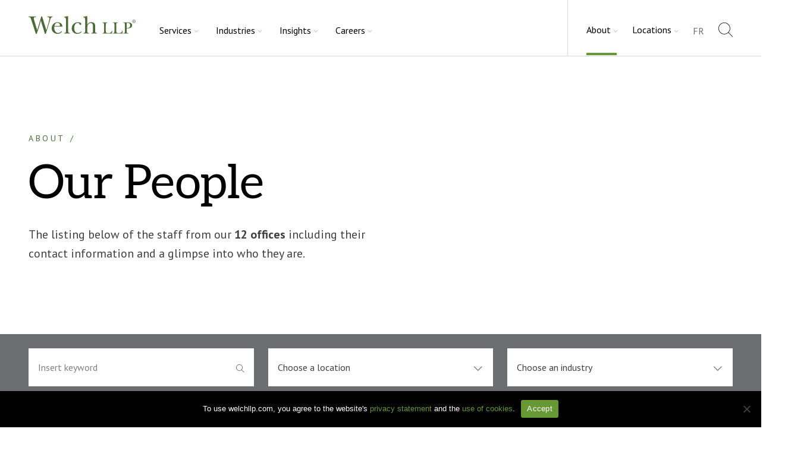

--- FILE ---
content_type: text/html; charset=UTF-8
request_url: https://welchllp.com/about/our-people/
body_size: 21940
content:
<!DOCTYPE html>
<html lang="en-US">
<head>
<meta charset="UTF-8">
<meta name="viewport" content="width=device-width, initial-scale=1">
<link rel="profile" href="http://gmpg.org/xfn/11">
<link rel="shortcut icon" href="/favicon.ico" />
<link rel="pingback" href="https://welchllp.com/xmlrpc.php">
<script>var et_site_url='https://welchllp.com';var et_post_id='50';function et_core_page_resource_fallback(a,b){"undefined"===typeof b&&(b=a.sheet.cssRules&&0===a.sheet.cssRules.length);b&&(a.onerror=null,a.onload=null,a.href?a.href=et_site_url+"/?et_core_page_resource="+a.id+et_post_id:a.src&&(a.src=et_site_url+"/?et_core_page_resource="+a.id+et_post_id))}
</script><meta name='robots' content='index, follow, max-image-preview:large, max-snippet:-1, max-video-preview:-1' />
	<style>img:is([sizes="auto" i], [sizes^="auto," i]) { contain-intrinsic-size: 3000px 1500px }</style>
	
	<!-- This site is optimized with the Yoast SEO Premium plugin v24.3 (Yoast SEO v25.8) - https://yoast.com/wordpress/plugins/seo/ -->
	<title>Meet Our Accountants &amp; Advisors – Welch LLP</title>
	<meta name="description" content="Meet our expert accountants, advisors, and leaders behind Welch LLP. Each brings a unique strength to serve clients better. Get to know our team." />
	<link rel="canonical" href="https://welchllp.com/about/our-people/" />
	<meta property="og:locale" content="en_US" />
	<meta property="og:type" content="article" />
	<meta property="og:title" content="Our People" />
	<meta property="og:description" content="Meet our expert accountants, advisors, and leaders behind Welch LLP. Each brings a unique strength to serve clients better. Get to know our team." />
	<meta property="og:url" content="https://welchllp.com/about/our-people/" />
	<meta property="og:site_name" content="Welch LLP" />
	<meta property="article:publisher" content="https://www.facebook.com/WelchLLP/" />
	<meta property="article:modified_time" content="2025-09-29T13:02:50+00:00" />
	<meta property="og:image" content="https://welchllp.com/wp-content/uploads/2022/07/about-our-people.jpg" />
	<meta property="og:image:width" content="1920" />
	<meta property="og:image:height" content="1280" />
	<meta property="og:image:type" content="image/jpeg" />
	<meta name="twitter:card" content="summary_large_image" />
	<meta name="twitter:site" content="@welchllp" />
	<meta name="twitter:label1" content="Est. reading time" />
	<meta name="twitter:data1" content="1 minute" />
	<script type="application/ld+json" class="yoast-schema-graph">{"@context":"https://schema.org","@graph":[{"@type":"WebPage","@id":"https://welchllp.com/about/our-people/","url":"https://welchllp.com/about/our-people/","name":"Meet Our Accountants & Advisors – Welch LLP","isPartOf":{"@id":"https://welchllp.com/#website"},"primaryImageOfPage":{"@id":"https://welchllp.com/about/our-people/#primaryimage"},"image":{"@id":"https://welchllp.com/about/our-people/#primaryimage"},"thumbnailUrl":"https://welchllp.com/wp-content/uploads/2022/07/about-our-people.jpg","datePublished":"2022-05-30T21:36:26+00:00","dateModified":"2025-09-29T13:02:50+00:00","description":"Meet our expert accountants, advisors, and leaders behind Welch LLP. Each brings a unique strength to serve clients better. Get to know our team.","breadcrumb":{"@id":"https://welchllp.com/about/our-people/#breadcrumb"},"inLanguage":"en-US","potentialAction":[{"@type":"ReadAction","target":["https://welchllp.com/about/our-people/"]}]},{"@type":"ImageObject","inLanguage":"en-US","@id":"https://welchllp.com/about/our-people/#primaryimage","url":"https://welchllp.com/wp-content/uploads/2022/07/about-our-people.jpg","contentUrl":"https://welchllp.com/wp-content/uploads/2022/07/about-our-people.jpg","width":1920,"height":1280},{"@type":"BreadcrumbList","@id":"https://welchllp.com/about/our-people/#breadcrumb","itemListElement":[{"@type":"ListItem","position":1,"name":"Home","item":"https://welchllp.com/"},{"@type":"ListItem","position":2,"name":"About","item":"https://welchllp.com/about/"},{"@type":"ListItem","position":3,"name":"Our People"}]},{"@type":"WebSite","@id":"https://welchllp.com/#website","url":"https://welchllp.com/","name":"Welch LLP","description":"Chartered Professional Accountants","publisher":{"@id":"https://welchllp.com/#organization"},"potentialAction":[{"@type":"SearchAction","target":{"@type":"EntryPoint","urlTemplate":"https://welchllp.com/?s={search_term_string}"},"query-input":{"@type":"PropertyValueSpecification","valueRequired":true,"valueName":"search_term_string"}}],"inLanguage":"en-US"},{"@type":"Organization","@id":"https://welchllp.com/#organization","name":"Welch LLP","url":"https://welchllp.com/","logo":{"@type":"ImageObject","inLanguage":"en-US","@id":"https://welchllp.com/#/schema/logo/image/","url":"https://welchllp.com/wp-content/uploads/2016/02/WelchLLP_logo.png","contentUrl":"https://welchllp.com/wp-content/uploads/2016/02/WelchLLP_logo.png","width":707,"height":187,"caption":"Welch LLP"},"image":{"@id":"https://welchllp.com/#/schema/logo/image/"},"sameAs":["https://www.facebook.com/WelchLLP/","https://x.com/welchllp","https://www.linkedin.com/company/welchllp","https://www.instagram.com/welch_llp/"]}]}</script>
	<!-- / Yoast SEO Premium plugin. -->


<link rel='dns-prefetch' href='//www.googletagmanager.com' />
<link rel='dns-prefetch' href='//fonts.googleapis.com' />
<link rel="alternate" type="application/rss+xml" title="Welch LLP &raquo; Feed" href="https://welchllp.com/feed/" />
<link rel="alternate" type="application/rss+xml" title="Welch LLP &raquo; Comments Feed" href="https://welchllp.com/comments/feed/" />
<script type="text/javascript">
/* <![CDATA[ */
window._wpemojiSettings = {"baseUrl":"https:\/\/s.w.org\/images\/core\/emoji\/15.0.3\/72x72\/","ext":".png","svgUrl":"https:\/\/s.w.org\/images\/core\/emoji\/15.0.3\/svg\/","svgExt":".svg","source":{"concatemoji":"https:\/\/welchllp.com\/wp-includes\/js\/wp-emoji-release.min.js?ver=6.7.2"}};
/*! This file is auto-generated */
!function(i,n){var o,s,e;function c(e){try{var t={supportTests:e,timestamp:(new Date).valueOf()};sessionStorage.setItem(o,JSON.stringify(t))}catch(e){}}function p(e,t,n){e.clearRect(0,0,e.canvas.width,e.canvas.height),e.fillText(t,0,0);var t=new Uint32Array(e.getImageData(0,0,e.canvas.width,e.canvas.height).data),r=(e.clearRect(0,0,e.canvas.width,e.canvas.height),e.fillText(n,0,0),new Uint32Array(e.getImageData(0,0,e.canvas.width,e.canvas.height).data));return t.every(function(e,t){return e===r[t]})}function u(e,t,n){switch(t){case"flag":return n(e,"\ud83c\udff3\ufe0f\u200d\u26a7\ufe0f","\ud83c\udff3\ufe0f\u200b\u26a7\ufe0f")?!1:!n(e,"\ud83c\uddfa\ud83c\uddf3","\ud83c\uddfa\u200b\ud83c\uddf3")&&!n(e,"\ud83c\udff4\udb40\udc67\udb40\udc62\udb40\udc65\udb40\udc6e\udb40\udc67\udb40\udc7f","\ud83c\udff4\u200b\udb40\udc67\u200b\udb40\udc62\u200b\udb40\udc65\u200b\udb40\udc6e\u200b\udb40\udc67\u200b\udb40\udc7f");case"emoji":return!n(e,"\ud83d\udc26\u200d\u2b1b","\ud83d\udc26\u200b\u2b1b")}return!1}function f(e,t,n){var r="undefined"!=typeof WorkerGlobalScope&&self instanceof WorkerGlobalScope?new OffscreenCanvas(300,150):i.createElement("canvas"),a=r.getContext("2d",{willReadFrequently:!0}),o=(a.textBaseline="top",a.font="600 32px Arial",{});return e.forEach(function(e){o[e]=t(a,e,n)}),o}function t(e){var t=i.createElement("script");t.src=e,t.defer=!0,i.head.appendChild(t)}"undefined"!=typeof Promise&&(o="wpEmojiSettingsSupports",s=["flag","emoji"],n.supports={everything:!0,everythingExceptFlag:!0},e=new Promise(function(e){i.addEventListener("DOMContentLoaded",e,{once:!0})}),new Promise(function(t){var n=function(){try{var e=JSON.parse(sessionStorage.getItem(o));if("object"==typeof e&&"number"==typeof e.timestamp&&(new Date).valueOf()<e.timestamp+604800&&"object"==typeof e.supportTests)return e.supportTests}catch(e){}return null}();if(!n){if("undefined"!=typeof Worker&&"undefined"!=typeof OffscreenCanvas&&"undefined"!=typeof URL&&URL.createObjectURL&&"undefined"!=typeof Blob)try{var e="postMessage("+f.toString()+"("+[JSON.stringify(s),u.toString(),p.toString()].join(",")+"));",r=new Blob([e],{type:"text/javascript"}),a=new Worker(URL.createObjectURL(r),{name:"wpTestEmojiSupports"});return void(a.onmessage=function(e){c(n=e.data),a.terminate(),t(n)})}catch(e){}c(n=f(s,u,p))}t(n)}).then(function(e){for(var t in e)n.supports[t]=e[t],n.supports.everything=n.supports.everything&&n.supports[t],"flag"!==t&&(n.supports.everythingExceptFlag=n.supports.everythingExceptFlag&&n.supports[t]);n.supports.everythingExceptFlag=n.supports.everythingExceptFlag&&!n.supports.flag,n.DOMReady=!1,n.readyCallback=function(){n.DOMReady=!0}}).then(function(){return e}).then(function(){var e;n.supports.everything||(n.readyCallback(),(e=n.source||{}).concatemoji?t(e.concatemoji):e.wpemoji&&e.twemoji&&(t(e.twemoji),t(e.wpemoji)))}))}((window,document),window._wpemojiSettings);
/* ]]> */
</script>
<style id='wp-emoji-styles-inline-css' type='text/css'>

	img.wp-smiley, img.emoji {
		display: inline !important;
		border: none !important;
		box-shadow: none !important;
		height: 1em !important;
		width: 1em !important;
		margin: 0 0.07em !important;
		vertical-align: -0.1em !important;
		background: none !important;
		padding: 0 !important;
	}
</style>
<link rel='stylesheet' id='wp-block-library-css' href='https://welchllp.com/wp-includes/css/dist/block-library/style.min.css?ver=6.7.2' type='text/css' media='all' />
<link rel='stylesheet' id='baytek-tabs-fe-css' href='https://welchllp.com/wp-content/plugins/baytek-tabs-block//assets/frontend/tabs-fe.css?ver=6.7.2' type='text/css' media='all' />
<style id='safe-svg-svg-icon-style-inline-css' type='text/css'>
.safe-svg-cover{text-align:center}.safe-svg-cover .safe-svg-inside{display:inline-block;max-width:100%}.safe-svg-cover svg{fill:currentColor;height:100%;max-height:100%;max-width:100%;width:100%}

</style>
<style id='classic-theme-styles-inline-css' type='text/css'>
/*! This file is auto-generated */
.wp-block-button__link{color:#fff;background-color:#32373c;border-radius:9999px;box-shadow:none;text-decoration:none;padding:calc(.667em + 2px) calc(1.333em + 2px);font-size:1.125em}.wp-block-file__button{background:#32373c;color:#fff;text-decoration:none}
</style>
<link rel='stylesheet' id='cookie-notice-front-css' href='https://welchllp.com/wp-content/plugins/cookie-notice/css/front.min.css?ver=2.5.7' type='text/css' media='all' />
<link rel='stylesheet' id='jquery-ui-css-css' href='https://welchllp.com/wp-content/plugins/dynamic-archive-filter-taxonomies/assets/lib/jquery-ui-1.12.1.custom/jquery-ui.min.css?ver=6.7.2' type='text/css' media='all' />
<link rel='stylesheet' id='jquery-ui-structure-css-css' href='https://welchllp.com/wp-content/plugins/dynamic-archive-filter-taxonomies/assets/lib/jquery-ui-1.12.1.custom/jquery-ui.structure.min.css?ver=6.7.2' type='text/css' media='all' />
<link rel='stylesheet' id='jquery-ui-theme-css-css' href='https://welchllp.com/wp-content/plugins/dynamic-archive-filter-taxonomies/assets/lib/jquery-ui-1.12.1.custom/jquery-ui.theme.min.css?ver=6.7.2' type='text/css' media='all' />
<link rel='stylesheet' id='wpml-menu-item-0-css' href='https://welchllp.com/wp-content/plugins/sitepress-multilingual-cms/templates/language-switchers/menu-item/style.min.css?ver=1' type='text/css' media='all' />
<link rel='stylesheet' id='cartographer-css' href='https://welchllp.com/wp-content/plugins/baytek-cartographer/resources/assets/styles/cartograph.css?ver=2.0.0' type='text/css' media='all' />
<link rel='stylesheet' id='historical-occurrences-public-css' href='https://welchllp.com/wp-content/plugins/baytek-historical-occurrences/resources/assets/styles/historical-occurrences-public.css?ver=6.7.2' type='text/css' media='all' />
<link rel='stylesheet' id='et_monarch-css-css' href='https://welchllp.com/wp-content/plugins/monarch/css/style.css?ver=1.4.14' type='text/css' media='all' />
<link rel='stylesheet' id='et-gf-open-sans-css' href='https://fonts.googleapis.com/css?family=Open+Sans:400,700' type='text/css' media='all' />
<style id='block-visibility-screen-size-styles-inline-css' type='text/css'>
/* Large screens (desktops, 992px and up) */
@media ( min-width: 992px ) {
	.block-visibility-hide-large-screen {
		display: none !important;
	}
}

/* Medium screens (tablets, between 768px and 992px) */
@media ( min-width: 768px ) and ( max-width: 991.98px ) {
	.block-visibility-hide-medium-screen {
		display: none !important;
	}
}

/* Small screens (mobile devices, less than 768px) */
@media ( max-width: 767.98px ) {
	.block-visibility-hide-small-screen {
		display: none !important;
	}
}
</style>
<link rel='stylesheet' id='gutenberg-fonts-css' href='https://fonts.googleapis.com/css2?family=PT+Sans%3Awght%40400%3B700&#038;display=swap&#038;ver=6.7.2' type='text/css' media='all' />
<link rel='stylesheet' id='fontawesome-web-fonts-css' href='https://welchllp.com/wp-content/themes/welch/assets/libraries/fontawesome-subset/css/all.min.css?ver=6.7.2' type='text/css' media='all' />
<link rel='stylesheet' id='magnific-css' href='https://welchllp.com/wp-content/themes/welch/assets/styles/magnific-popup.css?ver=6.7.2' type='text/css' media='all' />
<link rel='stylesheet' id='theme-css' href='https://welchllp.com/wp-content/themes/welch/assets/styles/bundle.css?ver=0.2.6' type='text/css' media='all' />
<script type="text/javascript" src="https://welchllp.com/wp-includes/js/dist/vendor/lodash.min.js?ver=4.17.21" id="lodash-js"></script>
<script type="text/javascript" id="lodash-js-after">
/* <![CDATA[ */
window.lodash = _.noConflict();
/* ]]> */
</script>
<script type="text/javascript" id="wpml-cookie-js-extra">
/* <![CDATA[ */
var wpml_cookies = {"wp-wpml_current_language":{"value":"en","expires":1,"path":"\/"}};
var wpml_cookies = {"wp-wpml_current_language":{"value":"en","expires":1,"path":"\/"}};
/* ]]> */
</script>
<script type="text/javascript" src="https://welchllp.com/wp-content/plugins/sitepress-multilingual-cms/res/js/cookies/language-cookie.js?ver=480995" id="wpml-cookie-js" defer="defer" data-wp-strategy="defer"></script>
<script type="text/javascript" src="https://welchllp.com/wp-includes/js/jquery/jquery.min.js?ver=3.7.1" id="jquery-core-js"></script>
<script type="text/javascript" src="https://welchllp.com/wp-includes/js/jquery/jquery-migrate.min.js?ver=3.4.1" id="jquery-migrate-js"></script>
<script type="text/javascript" src="https://welchllp.com/wp-content/plugins/baytek-tabs-block//assets/frontend/tabs.js?ver=6.7.2" id="baytek-tabs-fe-js"></script>
<script type="text/javascript" id="cookie-notice-front-js-before">
/* <![CDATA[ */
var cnArgs = {"ajaxUrl":"https:\/\/welchllp.com\/wp-admin\/admin-ajax.php","nonce":"3ef000870b","hideEffect":"fade","position":"bottom","onScroll":false,"onScrollOffset":100,"onClick":false,"cookieName":"cookie_notice_accepted","cookieTime":3600,"cookieTimeRejected":2592000,"globalCookie":false,"redirection":false,"cache":true,"revokeCookies":false,"revokeCookiesOpt":"automatic"};
/* ]]> */
</script>
<script type="text/javascript" src="https://welchllp.com/wp-content/plugins/cookie-notice/js/front.min.js?ver=2.5.7" id="cookie-notice-front-js"></script>
<script type="text/javascript" src="https://welchllp.com/wp-includes/js/jquery/ui/core.min.js?ver=1.13.3" id="jquery-ui-core-js"></script>
<script type="text/javascript" src="https://welchllp.com/wp-includes/js/jquery/ui/datepicker.min.js?ver=1.13.3" id="jquery-ui-datepicker-js"></script>
<script type="text/javascript" id="jquery-ui-datepicker-js-after">
/* <![CDATA[ */
jQuery(function(jQuery){jQuery.datepicker.setDefaults({"closeText":"Close","currentText":"Today","monthNames":["January","February","March","April","May","June","July","August","September","October","November","December"],"monthNamesShort":["Jan","Feb","Mar","Apr","May","Jun","Jul","Aug","Sep","Oct","Nov","Dec"],"nextText":"Next","prevText":"Previous","dayNames":["Sunday","Monday","Tuesday","Wednesday","Thursday","Friday","Saturday"],"dayNamesShort":["Sun","Mon","Tue","Wed","Thu","Fri","Sat"],"dayNamesMin":["S","M","T","W","T","F","S"],"dateFormat":"d MM yy","firstDay":0,"isRTL":false});});
/* ]]> */
</script>
<script type="text/javascript" id="daft_filter_js-js-extra">
/* <![CDATA[ */
var daft = {"ajaxurl":"https:\/\/welchllp.com\/wp-admin\/admin-ajax.php","show_more_label":"Show More","show_less_label":"Show Less","lang":"en"};
/* ]]> */
</script>
<script type="text/javascript" src="https://welchllp.com/wp-content/plugins/dynamic-archive-filter-taxonomies/assets/js/daft_filter.js?ver=3.2.0" id="daft_filter_js-js"></script>
<script type="text/javascript" id="cartographer-js-extra">
/* <![CDATA[ */
var cartographer = {"apiKey":"AIzaSyCphEAxrVqm59Rg4lmi1jVVgP8SEw0i-3Q","apiUrl":"https:\/\/maps.googleapis.com\/maps\/api\/js?key=AIzaSyCphEAxrVqm59Rg4lmi1jVVgP8SEw0i-3Q&language=en","apiLoaded":"","style":"[{\"featureType\":\"water\",\"elementType\":\"geometry\",\"stylers\":[{\"color\":\"#e9e9e9\"},{\"lightness\":17}]},{\"featureType\":\"landscape\",\"elementType\":\"geometry\",\"stylers\":[{\"color\":\"#f5f5f5\"},{\"lightness\":20}]},{\"featureType\":\"road.highway\",\"elementType\":\"geometry.fill\",\"stylers\":[{\"color\":\"#ffffff\"},{\"lightness\":17}]},{\"featureType\":\"road.highway\",\"elementType\":\"geometry.stroke\",\"stylers\":[{\"color\":\"#ffffff\"},{\"lightness\":29},{\"weight\":0.2}]},{\"featureType\":\"road.arterial\",\"elementType\":\"geometry\",\"stylers\":[{\"color\":\"#ffffff\"},{\"lightness\":18}]},{\"featureType\":\"road.local\",\"elementType\":\"geometry\",\"stylers\":[{\"color\":\"#ffffff\"},{\"lightness\":16}]},{\"featureType\":\"poi\",\"elementType\":\"geometry\",\"stylers\":[{\"color\":\"#f5f5f5\"},{\"lightness\":21}]},{\"featureType\":\"poi.park\",\"elementType\":\"geometry\",\"stylers\":[{\"color\":\"#dedede\"},{\"lightness\":21}]},{\"elementType\":\"labels.text.stroke\",\"stylers\":[{\"visibility\":\"on\"},{\"color\":\"#ffffff\"},{\"lightness\":16}]},{\"elementType\":\"labels.text.fill\",\"stylers\":[{\"saturation\":36},{\"color\":\"#333333\"},{\"lightness\":40}]},{\"elementType\":\"labels.icon\",\"stylers\":[{\"visibility\":\"off\"}]},{\"featureType\":\"transit\",\"elementType\":\"geometry\",\"stylers\":[{\"color\":\"#f2f2f2\"},{\"lightness\":19}]},{\"featureType\":\"administrative\",\"elementType\":\"geometry.fill\",\"stylers\":[{\"color\":\"#fefefe\"},{\"lightness\":20}]},{\"featureType\":\"administrative\",\"elementType\":\"geometry.stroke\",\"stylers\":[{\"color\":\"#fefefe\"},{\"lightness\":17},{\"weight\":1.2}]}]","pin":"https:\/\/welchllp.com\/wp-content\/uploads\/2022\/07\/map-pin.svg"};
/* ]]> */
</script>
<script type="text/javascript" src="https://welchllp.com/wp-content/plugins/baytek-cartographer/resources/assets/scripts/cartograph.js?ver=2.0.0" id="cartographer-js"></script>
<script type="text/javascript" src="https://welchllp.com/wp-content/plugins/baytek-gated-resources/resources/assets/scripts/public.js?ver=1.0.0" id="baytek-gated-resources-public-js"></script>

<!-- Google tag (gtag.js) snippet added by Site Kit -->
<!-- Google Analytics snippet added by Site Kit -->
<script type="text/javascript" src="https://www.googletagmanager.com/gtag/js?id=G-H4SEPF8GJN" id="google_gtagjs-js" async></script>
<script type="text/javascript" id="google_gtagjs-js-after">
/* <![CDATA[ */
window.dataLayer = window.dataLayer || [];function gtag(){dataLayer.push(arguments);}
gtag("set","linker",{"domains":["welchllp.com"]});
gtag("js", new Date());
gtag("set", "developer_id.dZTNiMT", true);
gtag("config", "G-H4SEPF8GJN");
/* ]]> */
</script>
<link rel="https://api.w.org/" href="https://welchllp.com/wp-json/" /><link rel="alternate" title="JSON" type="application/json" href="https://welchllp.com/wp-json/wp/v2/pages/50" /><link rel="EditURI" type="application/rsd+xml" title="RSD" href="https://welchllp.com/xmlrpc.php?rsd" />
<meta name="generator" content="WordPress 6.7.2" />
<link rel='shortlink' href='https://welchllp.com/?p=50' />
<link rel="alternate" title="oEmbed (JSON)" type="application/json+oembed" href="https://welchllp.com/wp-json/oembed/1.0/embed?url=https%3A%2F%2Fwelchllp.com%2Fabout%2Four-people%2F" />
<link rel="alternate" title="oEmbed (XML)" type="text/xml+oembed" href="https://welchllp.com/wp-json/oembed/1.0/embed?url=https%3A%2F%2Fwelchllp.com%2Fabout%2Four-people%2F&#038;format=xml" />
<meta name="generator" content="WPML ver:4.8.0 stt:1,4;" />
<meta name="generator" content="Site Kit by Google 1.160.1" /><style type="text/css" id="et-social-custom-css">
				 
			</style><link rel="preload" href="https://welchllp.com/wp-content/plugins/monarch/core/admin/fonts/modules.ttf" as="font" crossorigin="anonymous"><!-- Start of HubSpot Embed Code --><script type="text/javascript" id="hs-script-loader" async defer src="//js-na1.hs-scripts.com/24052071.js"></script><!-- End of HubSpot Embed Code -->
<!-- Google Tag Manager snippet added by Site Kit -->
<script type="text/javascript">
/* <![CDATA[ */

			( function( w, d, s, l, i ) {
				w[l] = w[l] || [];
				w[l].push( {'gtm.start': new Date().getTime(), event: 'gtm.js'} );
				var f = d.getElementsByTagName( s )[0],
					j = d.createElement( s ), dl = l != 'dataLayer' ? '&l=' + l : '';
				j.async = true;
				j.src = 'https://www.googletagmanager.com/gtm.js?id=' + i + dl;
				f.parentNode.insertBefore( j, f );
			} )( window, document, 'script', 'dataLayer', 'GTM-WR7J6Z4' );
			
/* ]]> */
</script>

<!-- End Google Tag Manager snippet added by Site Kit -->
		<style type="text/css" id="wp-custom-css">
			#page .wp-block-media-text.bkr-overlay .wp-block-media-text__media:after,#page .wp-block-media-text.page-id-51 .wp-block-media-text__media:after,#page .wp-block-media-text.page-id-11039 .wp-block-media-text__media:after{
	background-image: url(/wp-content/uploads/2024/04/BKR-Members-Badge_Alternative-3_@2x.png) !important;
}

.btn{
		background-color: #669933;
    color: white;
    transition: all 0.2s 
ease-out;
    padding: 1.4rem 2.4rem 1.8rem;
    font-size: 1.6rem;
    font-weight: 400;
    line-height: 2.4rem;
    border-radius: 0;
    position: relative;
    text-align: center;
    margin: auto;
    display: block;
    width: 25%;
    margin-top: 30px;
}

.page-id-17280 #main > .wp-block-cover {
	margin-bottom:0px!important;
}		</style>
		</head>

<body class="page-template page-template-templates page-template-pages page-template-archive-team-members page-template-templatespagesarchive-team-members-php page page-id-50 page-child parent-pageid-14 wp-embed-responsive cookies-not-set et_monarch">
		<!-- Google Tag Manager (noscript) snippet added by Site Kit -->
		<noscript>
			<iframe src="https://www.googletagmanager.com/ns.html?id=GTM-WR7J6Z4" height="0" width="0" style="display:none;visibility:hidden"></iframe>
		</noscript>
		<!-- End Google Tag Manager (noscript) snippet added by Site Kit -->
		<div id="page" class="site">
	<a class="skip-link screen-reader-text" href="#content">Skip to content</a>

	<header class="site-header">
		<div class="container">
			<div class="logo-wrapper">
				<a href="https://welchllp.com/" class="logo-link">
					<svg id="logo-svg" xmlns="http://www.w3.org/2000/svg" width="180.12" height="30" viewBox="0 0 180.12 30">
					  <g id="Group_10" data-name="Group 10" transform="translate(-292 -301)">
					    <g id="Group_8" data-name="Group 8" transform="translate(292 301)">
					      <path id="Path_3" class="black-text" data-name="Path 3" d="M20.764,9.111h-.088L17.269,20.855c-1.166,3.451-2.376,6.866-3.54,10.315H12.26L4.707,7.947c-.346-.989-.953-3.279-1.6-4.014C2.377,2.941,1.252,2.9,0,2.813V1.818c2.071.044,4.144.129,6.217.171,2.115-.042,4.271-.127,6.387-.171v.995c-1.382.129-3.883.129-3.883,2.114a36.233,36.233,0,0,0,1.292,5.265L14.546,25h.089L21.412,1.818h1.38l7.08,22.837h.086L32.9,15.242c.559-1.9,2.285-7.856,2.285-9.538,0-2.677-1.552-2.677-3.713-2.892V1.818c1.557.044,3.109.129,4.664.171,1.51-.042,2.975-.127,4.488-.171v.995c-3.194-.087-3.8,3.279-4.488,5.7L29.007,31.17H27.5Z" transform="translate(0 -1.174)" fill="#4b6a38"/>
					      <path id="Path_4" class="black-text" data-name="Path 4" d="M127.276,45.383a9.217,9.217,0,0,1-7.681,3.668c-5.354,0-9.757-3.756-9.757-9.282,0-5.393,4.1-10.273,9.71-10.273,4.233,0,8.247,2.376,8.247,7.036,0,.563-.649.391-1.078.391h-12.39l-.174,2.071c0,4.1,2.158,8.677,6.78,8.677a7.179,7.179,0,0,0,5.439-3.2Zm-5.611-9.626c.692,0,2.116.215,2.116-.866,0-2.674-1.466-4.4-4.186-4.4-3.237,0-4.532,2.461-5.053,5.267Z" transform="translate(-70.944 -19.051)" fill="#4b6a38"/>
					      <path id="Path_5" class="black-text" data-name="Path 5" d="M175.622,24.3c.087,2.849-.387,4.143,3.02,4.358v.865c-1.684-.04-3.323-.129-4.964-.174-1.594.045-3.15.133-4.746.174V28.66c3.237-.215,3.018-1.251,3.018-4.1V7.985c0-1.08,0-3.712-.428-4.618-.522-1.08-1.817-.993-2.808-1.122V1.38L175.622,0Z" transform="translate(-108.972)" fill="#4b6a38"/>
					      <path id="Path_6" data-name="Path 6" d="M221.8,45.729a9.8,9.8,0,0,1-7.6,3.323,8.9,8.9,0,0,1-9.282-9.152A10.212,10.212,0,0,1,215.5,29.5c1.683,0,5.61.52,5.61,2.893a1.593,1.593,0,0,1-1.423,1.6c-1.036,0-1.6-.862-1.9-1.681-.52-1.3-.866-1.64-2.459-1.64-4.662,0-6.09,4.747-6.09,8.546,0,4.143,1.34,8.46,6.219,8.46a7.274,7.274,0,0,0,5.44-2.72Z" transform="translate(-132.36 -19.051)" fill="#4b6a38"/>
					      <path id="Path_7" class="black-text" data-name="Path 7" d="M266.689,14.155h.086a7.755,7.755,0,0,1,6.648-3.71c4.1,0,6.477,1.947,6.477,6.044V24.3c0,2.849-.392,4.143,2.977,4.358v.865c-1.685-.04-3.326-.129-5.008-.174-1.556.045-3.151.134-4.62.174V28.66c3.236-.216,2.976-1.251,2.976-4.1V18.173c0-2.761-.257-6.343-3.926-6.343a5.812,5.812,0,0,0-4.832,3.017,10.714,10.714,0,0,0-.778,4.708V24.3c0,2.849-.343,4.143,3.021,4.358v.865c-1.6-.04-3.149-.129-4.747-.174-1.641.045-3.323.134-4.962.174V28.66c3.234-.216,3.021-1.251,3.021-4.1V7.985c0-1.08,0-3.712-.436-4.618-.517-1.08-1.809-.993-2.8-1.122V1.38L266.689,0Z" transform="translate(-167.793)" fill="#4b6a38"/>
					      <path id="Path_8" class="black-text" data-name="Path 8" d="M353.818,35.79a16.222,16.222,0,0,0-.284-3.765c-.371-.962-1.53-.962-2.433-.962v-.651c1.355.028,2.687.085,4.047.114,1.442-.03,2.853-.086,4.3-.114v.651c-.9,0-2.062,0-2.431.962a16.4,16.4,0,0,0-.281,3.765v8.376c0,3.621.566,4.216,4.157,4.216a7.267,7.267,0,0,0,4.018-.707c1.416-.877,1.588-1.954,1.841-3.535h.706l-.252,5.008c-.481-.031-.992-.058-1.471-.117-4.872.086-9.768.086-14.631.117V48.5c.9,0,2.062,0,2.433-.967a16.156,16.156,0,0,0,.284-3.76Z" transform="translate(-226.775 -19.643)" fill="#4b6a38"/>
					      <path id="Path_9" class="black-text" data-name="Path 9" d="M403.359,35.79a16.1,16.1,0,0,0-.286-3.765c-.364-.962-1.526-.962-2.429-.962v-.651c1.359.028,2.688.085,4.043.114,1.449-.03,2.863-.086,4.3-.114v.651c-.9,0-2.066,0-2.432.962a16.185,16.185,0,0,0-.285,3.765v8.376c0,3.621.564,4.216,4.165,4.216a7.242,7.242,0,0,0,4.012-.707c1.417-.877,1.588-1.954,1.841-3.535H417l-.254,5.008c-.477-.031-.989-.058-1.47-.117-4.866.086-9.762.086-14.631.117V48.5c.9,0,2.065,0,2.429-.967a16.039,16.039,0,0,0,.286-3.76Z" transform="translate(-258.774 -19.643)" fill="#4b6a38"/>
					      <path id="Path_10" class="black-text" data-name="Path 10" d="M455.93,43.77a16.344,16.344,0,0,0,.281,3.761c.4,1.108,1.728.907,2.716.967v.652c-1.47-.03-2.94-.088-4.414-.117-1.389.029-2.747.087-4.159.117V48.5c.907,0,2.093,0,2.406-.967a18.009,18.009,0,0,0,.254-3.761V35.82a18.227,18.227,0,0,0-.254-3.8c-.342-.989-1.5-.962-2.406-.962v-.652c1.442.029,2.852.085,4.272.115,1.361-.03,2.688-.086,4.052-.115,3.051.115,6.5,1.3,6.5,4.9,0,4.134-3.993,5.124-7.359,5.124-.51,0-1.784-.086-1.894-.086Zm0-4.192c.534.034,1.1.115,1.642.115,2.91,0,4.352-1.245,4.352-4.3,0-2.743-1.3-4.157-4.047-4.157a5.884,5.884,0,0,0-1.75.171c-.229.139-.2.45-.2,1.16Z" transform="translate(-290.882 -19.642)" fill="#4b6a38"/>
					      <path id="Path_11" class="black-text" data-name="Path 11" d="M495.635,17.5a2.821,2.821,0,1,1-.018,0Zm-.018.441a2.407,2.407,0,0,0,.018,4.806,2.313,2.313,0,0,0,2.27-2.394,2.336,2.336,0,0,0-2.27-2.412Zm-.526,4.05h-.506V18.828a5.511,5.511,0,0,1,.895-.076,1.7,1.7,0,0,1,.986.239.762.762,0,0,1,.288.656.79.79,0,0,1-.616.768v.027c.274.049.464.3.528.768a2.567,2.567,0,0,0,.2.782h-.532a2.377,2.377,0,0,1-.215-.806.59.59,0,0,0-.678-.556h-.354Zm0-1.753h.364c.414,0,.768-.153.768-.543,0-.276-.2-.553-.768-.553a2.533,2.533,0,0,0-.364.023Z" transform="translate(-318.301 -11.304)" fill="#4b6a38"/>
					    </g>
					  </g>
					</svg>
				</a>
			</div>

			<div class="menus">
									<nav id="site-navigation" class="menu inline" aria-label="Primary Menu">
						<div class="menu-main-container"><ul id="menu-main" class="menu inline"><li id="menu-item-92" class="has-mega-menu menu-item menu-item-type-post_type menu-item-object-page menu-item-92 menu-item-has-children"><span class="anchors"><a href="https://welchllp.com/services/">Services</a><a aria-hidden="true" class="expand"><i class="fal fa-angle-down"></i></a></span><div class="mega-menu"><div class="wrap">
<div class="wp-block-group alignfull has-white-color has-dark-grey-background-color has-text-color has-background"><div class="wp-block-group__inner-container is-layout-flow wp-block-group-is-layout-flow">
<div class="wp-block-columns alignfull is-layout-flex wp-container-core-columns-is-layout-1 wp-block-columns-is-layout-flex">
<div class="wp-block-column is-layout-flow wp-block-column-is-layout-flow" style="flex-basis:25%">
<p class="h5 has-white-color has-text-color"><a href="/services/">Services</a></p>



<p class="has-normal-font-size">Delivering quality service to our clients is our number one priority.</p>
</div>



<div class="wp-block-column is-layout-flow wp-block-column-is-layout-flow" style="flex-basis:75%">
<div class="wp-block-group alignfull mega-menu-links"><div class="wp-block-group__inner-container is-layout-flow wp-block-group-is-layout-flow"><div class="menu-services-container"><ul id="menu-services" class="mega-menu-links"><li id="menu-item-100" class="menu-item menu-item-type-post_type menu-item-object-page menu-item-100"><a href="https://welchllp.com/services/assurance-and-accounting/">Assurance and Accounting</a></li>
<li id="menu-item-101" class="menu-item menu-item-type-post_type menu-item-object-page menu-item-101"><a href="https://welchllp.com/services/tax-services/">Tax Services</a></li>
<li id="menu-item-102" class="menu-item menu-item-type-post_type menu-item-object-page menu-item-102"><a href="https://welchllp.com/services/risk-advisory/">Risk Advisory</a></li>
<li id="menu-item-103" class="menu-item menu-item-type-post_type menu-item-object-page menu-item-103"><a href="https://welchllp.com/services/family-wealth-advisory/">Family Wealth Advisory</a></li>
<li id="menu-item-15746" class="menu-item menu-item-type-post_type menu-item-object-page menu-item-15746"><a href="https://welchllp.com/services/digital-services/">Digital Services For Companies</a></li>
<li id="menu-item-16981" class="menu-item menu-item-type-post_type menu-item-object-page menu-item-16981"><a href="https://welchllp.com/services/client-accounting-services/">Client Accounting Services</a></li>
<li id="menu-item-106" class="menu-item menu-item-type-post_type menu-item-object-page menu-item-106"><a href="https://welchllp.com/services/doing-business-in-canada/">Doing Business in Canada</a></li>
<li id="menu-item-107" class="menu-item menu-item-type-post_type menu-item-object-page menu-item-107"><a href="https://welchllp.com/services/mergers-and-acquisitions/">Mergers and Acquisitions</a></li>
<li id="menu-item-108" class="menu-item menu-item-type-post_type menu-item-object-page menu-item-108"><a href="https://welchllp.com/services/business-incentives/">Business Incentives</a></li>
</ul></div>
</div></div>
</div>
</div>
</div></div>
</div></div></li>
<li id="menu-item-93" class="has-mega-menu menu-item menu-item-type-post_type menu-item-object-page menu-item-93 menu-item-has-children"><span class="anchors"><a href="https://welchllp.com/industries/">Industries</a><a aria-hidden="true" class="expand"><i class="fal fa-angle-down"></i></a></span><div class="mega-menu"><div class="wrap">
<div class="wp-block-group alignfull has-white-color has-dark-grey-background-color has-text-color has-background"><div class="wp-block-group__inner-container is-layout-flow wp-block-group-is-layout-flow">
<div class="wp-block-columns alignfull is-layout-flex wp-container-core-columns-is-layout-2 wp-block-columns-is-layout-flex">
<div class="wp-block-column is-layout-flow wp-block-column-is-layout-flow" style="flex-basis:25%">
<p class="h5 has-white-color has-text-color"><a href="/industries/">Industries</a></p>



<p class="has-normal-font-size">We understand how your business works.</p>
</div>



<div class="wp-block-column is-layout-flow wp-block-column-is-layout-flow" style="flex-basis:75%">
<div class="wp-block-group alignfull mega-menu-links"><div class="wp-block-group__inner-container is-layout-flow wp-block-group-is-layout-flow"><div class="menu-industries-container"><ul id="menu-industries" class="mega-menu-links"><li id="menu-item-112" class="menu-item menu-item-type-post_type menu-item-object-page menu-item-112"><a href="https://welchllp.com/industries/automotive/">Automotive</a></li>
<li id="menu-item-114" class="menu-item menu-item-type-post_type menu-item-object-page menu-item-114"><a href="https://welchllp.com/industries/construction/">Construction</a></li>
<li id="menu-item-121" class="menu-item menu-item-type-post_type menu-item-object-page menu-item-121"><a href="https://welchllp.com/industries/franchisees-and-franchisors/">Franchisees &amp; Franchisors</a></li>
<li id="menu-item-111" class="menu-item menu-item-type-post_type menu-item-object-page menu-item-111"><a href="https://welchllp.com/industries/government/">Government</a></li>
<li id="menu-item-120" class="menu-item menu-item-type-post_type menu-item-object-page menu-item-120"><a href="https://welchllp.com/industries/healthcare/">Healthcare</a></li>
<li id="menu-item-17079" class="menu-item menu-item-type-post_type menu-item-object-page menu-item-17079"><a href="https://welchllp.com/industries/indigenous-business-community-services/">Indigenous Services</a></li>
<li id="menu-item-116" class="menu-item menu-item-type-post_type menu-item-object-page menu-item-116"><a href="https://welchllp.com/industries/independent-contractor/">Independent Contractor</a></li>
<li id="menu-item-115" class="menu-item menu-item-type-post_type menu-item-object-page menu-item-115"><a href="https://welchllp.com/industries/media-entertainment/">Media &amp; Entertainment</a></li>
<li id="menu-item-118" class="menu-item menu-item-type-post_type menu-item-object-page menu-item-118"><a href="https://welchllp.com/industries/manufacturing/">Manufacturing</a></li>
<li id="menu-item-110" class="menu-item menu-item-type-post_type menu-item-object-page menu-item-110"><a href="https://welchllp.com/industries/not-for-profit/">Not for Profit</a></li>
<li id="menu-item-119" class="menu-item menu-item-type-post_type menu-item-object-page menu-item-119"><a href="https://welchllp.com/industries/professionals/">Professionals</a></li>
<li id="menu-item-113" class="menu-item menu-item-type-post_type menu-item-object-page menu-item-113"><a href="https://welchllp.com/industries/retail-and-services/">Retail &amp; Service</a></li>
<li id="menu-item-117" class="menu-item menu-item-type-post_type menu-item-object-page menu-item-117"><a href="https://welchllp.com/industries/real-estate/">Real Estate</a></li>
<li id="menu-item-109" class="menu-item menu-item-type-post_type menu-item-object-page menu-item-109"><a href="https://welchllp.com/industries/technology/">Technology</a></li>
</ul></div>
</div></div>
</div>
</div>
</div></div>
</div></div></li>
<li id="menu-item-94" class="has-mega-menu menu-item menu-item-type-post_type menu-item-object-page menu-item-94 menu-item-has-children"><span class="anchors"><a href="https://welchllp.com/insights/">Insights</a><a aria-hidden="true" class="expand"><i class="fal fa-angle-down"></i></a></span><div class="mega-menu"><div class="wrap">
<div class="wp-block-group alignfull has-white-color has-dark-grey-background-color has-text-color has-background"><div class="wp-block-group__inner-container is-layout-flow wp-block-group-is-layout-flow">
<div class="wp-block-columns alignfull is-layout-flex wp-container-core-columns-is-layout-3 wp-block-columns-is-layout-flex">
<div class="wp-block-column is-layout-flow wp-block-column-is-layout-flow" style="flex-basis:25%">
<p class="h5 has-white-color has-text-color"><a href="/insights/">Insights</a></p>



<p class="has-normal-font-size">Content and trends that are relevant to you and your business.</p>



<div class="wp-block-buttons is-layout-flex wp-block-buttons-is-layout-flex">
<div class="wp-block-button is-style-view-more"><a class="wp-block-button__link wp-element-button" href="https://insights.welchllp.com/opt-in" target="_blank" rel="noreferrer noopener">Stay connected</a></div>
</div>
</div>



<div class="wp-block-column is-layout-flow wp-block-column-is-layout-flow" style="flex-basis:25%">
<div class="wp-block-group alignfull mega-menu-links mega-menu-links-no-grid"><div class="wp-block-group__inner-container is-layout-flow wp-block-group-is-layout-flow"><div class="menu-insights-container"><ul id="menu-insights" class="mega-menu-links"><li id="menu-item-122" class="menu-item menu-item-type-post_type menu-item-object-page menu-item-122"><a href="https://welchllp.com/insights/knowledge/">Knowledge</a></li>
<li id="menu-item-123" class="menu-item menu-item-type-post_type menu-item-object-page menu-item-123"><a href="https://welchllp.com/insights/events/">Events</a></li>
</ul></div>
</div></div>



<ul class="follow">
<li><a rel="noreferrer noopener" href="https://www.linkedin.com/company/welchllp" target="_blank"><i class="fab fa-linkedin-in" aria-label="Linkedin"></i></a></li>
<li><a rel="noreferrer noopener" href="https://www.facebook.com/WelchLLP/" target="_blank"><i class="fab fa-facebook-f" aria-label="Facebook"></i></a></li>
<li><a rel="noreferrer noopener" href="https://twitter.com/welchllp" target="_blank"><i class="fab fa-twitter" aria-label="Twitter"></i></a></li>
<li><a rel="noreferrer noopener" href="https://www.instagram.com/welch_llp/" target="_blank"><i class="fab fa-instagram" aria-label="Instagram"></i></a></li>
<li><a rel="noreferrer noopener" href="https://www.youtube.com/user/WelchLLP" target="_blank"><i class="fab fa-youtube" aria-label="YouTube"></i></a></li></ul>
</div>



<div class="wp-block-column is-layout-flow wp-block-column-is-layout-flow" style="flex-basis:50%">
<p class="h5 has-white-color has-text-color">Featured</p>



<p class="featured-content open-position has-small-font-size has-white-color">
	<a href="https://welchllp.com/insights/knowledge/in-memoriam-betty-wilson-eades/">
					<span class="is-style-eyebrow has-lighter-grey-color">News</span>
		
		<span class="has-text-decoration-on-hover">In Memoriam: Betty Wilson-Eades</span>
		
					<span class="date has-lighter-grey-color"> • January 12, 2026</span>
			</a>
</p>

<p class="featured-content open-position has-small-font-size has-white-color">
	<a href="https://welchllp.com/insights/knowledge/congratulations-angie-savard-on-your-promotion-to-principal/">
					<span class="is-style-eyebrow has-lighter-grey-color">News</span>
		
		<span class="has-text-decoration-on-hover">Congratulations Angie Savard on your promotion to Principal!</span>
		
					<span class="date has-lighter-grey-color"> • January 8, 2026</span>
			</a>
</p>

<p class="featured-content open-position has-small-font-size has-white-color">
	<a href="https://welchllp.com/insights/knowledge/congratulations-to-john-brocklehurst-of-the-trenton-office/">
					<span class="is-style-eyebrow has-lighter-grey-color">News</span>
		
		<span class="has-text-decoration-on-hover">Congratulations to John Brocklehurst of the Trenton Office</span>
		
					<span class="date has-lighter-grey-color"> • December 17, 2025</span>
			</a>
</p>

</div>
</div>
</div></div>
</div></div></li>
<li id="menu-item-95" class="has-mega-menu menu-item menu-item-type-post_type menu-item-object-page menu-item-95 menu-item-has-children"><span class="anchors"><a href="https://welchllp.com/careers/">Careers</a><a aria-hidden="true" class="expand"><i class="fal fa-angle-down"></i></a></span><div class="mega-menu"><div class="wrap">
<div class="wp-block-group alignfull has-white-color has-dark-grey-background-color has-text-color has-background"><div class="wp-block-group__inner-container is-layout-flow wp-block-group-is-layout-flow">
<div class="wp-block-columns alignfull is-layout-flex wp-container-core-columns-is-layout-4 wp-block-columns-is-layout-flex">
<div class="wp-block-column is-layout-flow wp-block-column-is-layout-flow" style="flex-basis:25%">
<p class="h5 has-white-color has-text-color"><a href="/careers/">Careers</a></p>



<p class="has-normal-font-size">Welch is a firm like no other. Join us!</p>
</div>



<div class="wp-block-column is-layout-flow wp-block-column-is-layout-flow" style="flex-basis:25%">
<div class="wp-block-group alignfull mega-menu-links mega-menu-links-no-grid"><div class="wp-block-group__inner-container is-layout-flow wp-block-group-is-layout-flow"><div class="menu-careers-container"><ul id="menu-careers" class="mega-menu-links"><li id="menu-item-125" class="menu-item menu-item-type-post_type menu-item-object-page menu-item-125"><a href="https://welchllp.com/careers/current-opportunities/">Current Opportunities</a></li>
<li id="menu-item-126" class="menu-item menu-item-type-post_type menu-item-object-page menu-item-126"><a href="https://welchllp.com/careers/student-gateway/">Student Gateway</a></li>
<li id="menu-item-127" class="menu-item menu-item-type-post_type menu-item-object-page menu-item-127"><a href="https://welchllp.com/careers/life-at-welch/">Life At Welch</a></li>
</ul></div>
</div></div>
</div>



<div class="wp-block-column is-layout-flow wp-block-column-is-layout-flow" style="flex-basis:50%">
<p class="h5 has-white-color has-text-color">Open Positions</p>



<p class="featured-content open-position has-small-font-size has-white-color">
	<a href="https://welchllp.com/careers/current-opportunities/bookkeeping-supervisor-cornwall/">
					<span class="is-style-eyebrow has-lighter-grey-color">Cornwall</span>
		
		<span class="has-text-decoration-on-hover">Bookkeeping Supervisor &#8211; Cornwall</span>

		<span class="date has-lighter-grey-color"> • January 14, 2026</span>
	</a>
</p>

<p class="featured-content open-position has-small-font-size has-white-color">
	<a href="https://welchllp.com/careers/current-opportunities/manager-audit-assurance-tech-team/">
					<span class="is-style-eyebrow has-lighter-grey-color">Ottawa, Toronto</span>
		
		<span class="has-text-decoration-on-hover">Manager, Audit &amp; Assurance – Tech Team</span>

		<span class="date has-lighter-grey-color"> • January 12, 2026</span>
	</a>
</p>

<p class="featured-content open-position has-small-font-size has-white-color">
	<a href="https://welchllp.com/careers/current-opportunities/staff-accountant-belleville/">
					<span class="is-style-eyebrow has-lighter-grey-color">Belleville</span>
		
		<span class="has-text-decoration-on-hover">Staff Accountant &#8211; Belleville</span>

		<span class="date has-lighter-grey-color"> • January 8, 2026</span>
	</a>
</p>

</div>
</div>
</div></div>
</div></div></li>
</ul></div>					</nav>
				
									<nav id="secondary-navigation" class="secondary-navigation" role="navigation" >
						<div class="menu-secondary-container"><ul id="menu-secondary" class="menu inline secondary"><li id="menu-item-96" class="has-mega-menu menu-item menu-item-type-post_type menu-item-object-page current-page-ancestor menu-item-96 menu-item-has-children"><span class="anchors"><a href="https://welchllp.com/about/">About</a><a aria-hidden="true" class="expand"><i class="fal fa-angle-down"></i></a></span><div class="mega-menu"><div class="wrap">
<div class="wp-block-group alignfull has-white-color has-dark-grey-background-color has-text-color has-background"><div class="wp-block-group__inner-container is-layout-flow wp-block-group-is-layout-flow">
<div class="wp-block-columns alignfull is-layout-flex wp-container-core-columns-is-layout-5 wp-block-columns-is-layout-flex">
<div class="wp-block-column is-layout-flow wp-block-column-is-layout-flow" style="flex-basis:25%">
<p class="h5 has-white-color has-text-color"><a href="/about/">About</a></p>



<p class="has-normal-font-size">Welch LLP is a Chartered Public Accounting firm that has deep roots in the communities it serves.</p>
</div>



<div class="wp-block-column is-layout-flow wp-block-column-is-layout-flow" style="flex-basis:75%">
<div class="wp-block-group alignfull mega-menu-links"><div class="wp-block-group__inner-container is-layout-flow wp-block-group-is-layout-flow"><div class="menu-about-container"><ul id="menu-about" class="mega-menu-links"><li id="menu-item-132" class="menu-item menu-item-type-post_type menu-item-object-page current-menu-item page_item page-item-50 current_page_item menu-item-132"><a href="https://welchllp.com/about/our-people/" aria-current="page">Our People</a></li>
<li id="menu-item-133" class="menu-item menu-item-type-post_type menu-item-object-page menu-item-133"><a href="https://welchllp.com/about/bkr-international/">BKR International</a></li>
<li id="menu-item-134" class="menu-item menu-item-type-post_type menu-item-object-page menu-item-134"><a href="https://welchllp.com/about/our-clients/">Our Clients</a></li>
<li id="menu-item-135" class="menu-item menu-item-type-post_type menu-item-object-page menu-item-135"><a href="https://welchllp.com/about/diversity-and-inclusion/">Equity, Diversity and Inclusion</a></li>
<li id="menu-item-137" class="menu-item menu-item-type-post_type menu-item-object-page menu-item-137"><a href="https://welchllp.com/about/community-leadership/">Community Leadership</a></li>
</ul></div>
</div></div>
</div>
</div>
</div></div>
</div></div></li>
<li id="menu-item-97" class="has-mega-menu menu-item menu-item-type-post_type menu-item-object-page menu-item-97 menu-item-has-children"><span class="anchors"><a href="https://welchllp.com/locations/">Locations</a><a aria-hidden="true" class="expand"><i class="fal fa-angle-down"></i></a></span><div class="mega-menu"><div class="wrap">
<div class="wp-block-group alignfull has-white-color has-dark-grey-background-color has-text-color has-background"><div class="wp-block-group__inner-container is-layout-flow wp-block-group-is-layout-flow">
<div class="wp-block-columns alignfull is-layout-flex wp-container-core-columns-is-layout-6 wp-block-columns-is-layout-flex">
<div class="wp-block-column is-layout-flow wp-block-column-is-layout-flow" style="flex-basis:25%">
<p class="h5 has-white-color has-text-color"><a href="/locations/">Locations</a></p>



<p class="has-normal-font-size">We have 12 offices across Ontario and Quebec.</p>



<div class="wp-block-buttons is-layout-flex wp-block-buttons-is-layout-flex">
<div class="wp-block-button is-style-view-more"><a class="wp-block-button__link" href="/locations/#GeneralEnquiries">General enquiries</a></div>
</div>
</div>



<div class="wp-block-column is-layout-flow wp-block-column-is-layout-flow" style="flex-basis:75%">
<div class="wp-block-group alignfull mega-menu-links"><div class="wp-block-group__inner-container is-layout-flow wp-block-group-is-layout-flow"><div class="menu-locations-container"><ul id="menu-locations" class="mega-menu-links"><li id="menu-item-13074" class="menu-item menu-item-type-custom menu-item-object-custom menu-item-13074"><a href="/locations/ottawa/">Ottawa</a></li>
<li id="menu-item-13075" class="menu-item menu-item-type-custom menu-item-object-custom menu-item-13075"><a href="/locations/campbellford/">Campbellford</a></li>
<li id="menu-item-13076" class="menu-item menu-item-type-custom menu-item-object-custom menu-item-13076"><a href="/locations/pembroke/">Pembroke</a></li>
<li id="menu-item-13077" class="menu-item menu-item-type-custom menu-item-object-custom menu-item-13077"><a href="/locations/toronto/">Toronto</a></li>
<li id="menu-item-13078" class="menu-item menu-item-type-custom menu-item-object-custom menu-item-13078"><a href="/locations/cornwall/">Cornwall</a></li>
<li id="menu-item-13079" class="menu-item menu-item-type-custom menu-item-object-custom menu-item-13079"><a href="/locations/picton/">Picton</a></li>
<li id="menu-item-13080" class="menu-item menu-item-type-custom menu-item-object-custom menu-item-13080"><a href="/locations/renfrew/">Renfrew</a></li>
<li id="menu-item-13081" class="menu-item menu-item-type-custom menu-item-object-custom menu-item-13081"><a href="/locations/gatineau/">Gatineau</a></li>
<li id="menu-item-13082" class="menu-item menu-item-type-custom menu-item-object-custom menu-item-13082"><a href="/locations/trenton/">Trenton</a></li>
<li id="menu-item-13083" class="menu-item menu-item-type-custom menu-item-object-custom menu-item-13083"><a href="/locations/belleville/">Belleville</a></li>
<li id="menu-item-13084" class="menu-item menu-item-type-custom menu-item-object-custom menu-item-13084"><a href="/locations/napanee/">Napanee</a></li>
<li id="menu-item-13085" class="menu-item menu-item-type-custom menu-item-object-custom menu-item-13085"><a href="/locations/tweed/">Tweed</a></li>
</ul></div>
</div></div>
</div>
</div>
</div></div>
</div></div></li>
<li id="menu-item-98" class="search-open has-search-icon menu-item menu-item-type-custom menu-item-object-custom menu-item-98"><a href="#search"><span>Search</span><i aria-hidden="true" class="far fa-search"></i></a></li>
<li id="menu-item-wpml-ls-5-fr" class="menu-item wpml-ls-slot-5 wpml-ls-item wpml-ls-item-fr wpml-ls-menu-item wpml-ls-first-item wpml-ls-last-item menu-item-type-wpml_ls_menu_item menu-item-object-wpml_ls_menu_item menu-item-wpml-ls-5-fr"><a href="https://welchllp.com/fr/a-propos-de-nous/notre-personnel/" title="Switch to FR" aria-label="Switch to FR" role="menuitem"><span class="wpml-ls-native" lang="fr">FR</span></a></li>
</ul></div>					</nav>
				
				<div class="desktop-hidden search-social" aria-hidden="true">
					<form id="search-form-mobile" action="/">
						<div class="field">
							<input type="text" name="s" id="header-search-input" placeholder="Keyword" value=""/>
							<i class="far fa-search"></i>
						</div>
					</form>
					<ul class="follow">
						<li><a rel="noreferrer noopener" href="" target="_blank"><i class="fab fa-linkedin-in" aria-label="Linkedin"></i></a></li>
						<li><a rel="noreferrer noopener" href="" target="_blank"><i class="fab fa-facebook-f" aria-label="Facebook"></i></a></li>
						<li><a rel="noreferrer noopener" href="" target="_blank"><i class="fab fa-twitter" aria-label="Twitter"></i></a></li>
						<li><a rel="noreferrer noopener" href="" target="_blank"><i class="fab fa-instagram" aria-label="Instagram"></i></a></li>
						<li><a rel="noreferrer noopener" href="" target="_blank"><i class="fab fa-youtube" aria-label="YouTube"></i></a></li>
					</ul>
				</div>
			</div>

			<form id="search-form" action="/">
				<div class="field">
					<input type="text" name="s" id="header-search-input" placeholder="Keyword" value=""/>
					<i class="has-accent-green-color far fa-long-arrow-right"></i>
				</div>
			</form>


			<!-- mobile menu toggle -->
			<input type="checkbox" id="toggle-right" aria-hidden="true">

			<div class="mobile-wrapper">
				<div id="nav-icon" class="main-menu-toggle">
					<span></span>
					<span></span>
					<span></span>
				</div>
			</div>
			<!-- /mobile menu toggle -->
		</div>
	</header>

	<div id="content" class="site-content">

<section id="primary" class="content-area">
    <main id="main" class="site-main">

        


<div class="wp-block-cover alignfull is-light hero no-margin is-padded"><span aria-hidden="true" class="wp-block-cover__background has-white-background-color has-background-dim-100 has-background-dim"></span><div class="wp-block-cover__inner-container is-layout-flow wp-block-cover-is-layout-flow">

<span class="breadcrumbs">
            <span class="eyebrow crumb"><a href="https://welchllp.com/about/">About</a></span>
    </span>


<h1 class="large two-third-container wp-block-post-title">Our People</h1>


<p class="narrow-container left-aligned has-dark-grey-color has-text-color has-regular-font-size">The listing below of the staff from our <a href="https://welchllp.com/locations/">12 offices</a> including their contact information and a glimpse into who they are.</p>
</div></div>

        <!-- News CMS content -->
        <div class="wp-block-group filter-section filter-column alignfull no-margin no-padding-vertical has-background has-grey-background-color">
            <div class="wp-block-group__inner-container">
                
	<div class="wp-block-group alignwide filter-group low-margin horizontal">
		<div class="wp-block-group__inner-container">
			<div class="toggle-header h5">
				Filter			</div>

			<div class="toggle-body">
				
<div class="archive-filter-form">
	<form id="filter-form" method="get" action="" data-post-type="team-member">
		<div class="filter-taxonomies">
			<div id="filter-label" class="eyebrow">FILTER BY</div>

<div class="filter-taxonomy" id="keyword">
	<label for="keyword-filter" class="search h5">Search</label>
	<div class="terms">
		<input type="text" id="keyword-filter" name="_keyword" placeholder="Insert keyword" value="">
	</div> <!-- .terms -->
</div> <!-- .filter-taxonomy -->
<div class="filter-taxonomy" id="location">
	<div class="terms">
		<label for="location-select" class="h5">Location</label>
		<select name="location" id="location-select" placeholder="Choose a location">
			<option value="">Choose a location</option>
						<option value="belleville" >Belleville</option>
						<option value="campbellford" >Campbellford</option>
						<option value="cornwall" >Cornwall</option>
						<option value="flexible" >Flexible</option>
						<option value="l%c3%a9vesque-marchand-welch-sencrl" >Lévesque Marchand Welch SENCRL</option>
						<option value="napanee" >Napanee</option>
						<option value="ottawa" >Ottawa</option>
						<option value="pembroke" >Pembroke</option>
						<option value="picton" >Picton</option>
						<option value="quinte-region" >Quinte Region</option>
						<option value="remote-ontario" >Remote (Ontario)</option>
						<option value="renfrew" >Renfrew</option>
						<option value="russell" >Russell</option>
						<option value="toronto" >Toronto</option>
						<option value="torontoottawaremote" >Toronto/Ottawa/Remote</option>
						<option value="trenton" >Trenton</option>
						<option value="tweed" >Tweed</option>
					</select>
	</div> <!-- .terms -->
</div> <!-- .filter-taxonomy -->
<div class="filter-taxonomy" id="industry">
	<div class="terms">
		<label for="industry-select" class="h5">Industry</label>
		<select name="industry" id="industry-select" placeholder="Choose an industry">
			<option value="">Choose an industry</option>
						<option value="automotive" >Automotive</option>
						<option value="clinics" >Clinics</option>
						<option value="construction" >Construction</option>
						<option value="dentists-orthodontists" >Dentists &amp; Orthodontists</option>
						<option value="doctors" >Doctors</option>
						<option value="estate-planning" >Estate Planning</option>
						<option value="franchisees-and-franchisors" >Franchisees and Franchisors</option>
						<option value="government" >Government</option>
						<option value="healthcare" >Healthcare</option>
						<option value="independent-consultants" >Independent Consultants</option>
						<option value="indigenous-business-community-services" >Indigenous Business &amp; Community Services</option>
						<option value="law" >Law</option>
						<option value="manufacturing" >Manufacturing</option>
						<option value="media-entertainment" >Media &amp; Entertainment</option>
						<option value="not-for-profit" >Not-for-Profit</option>
						<option value="pharmacists" >Pharmacists</option>
						<option value="professionals" >Professionals</option>
						<option value="real-estate" >Real Estate</option>
						<option value="restaurants-and-food-services" >Restaurants and Food Services</option>
						<option value="retail" >Retail</option>
						<option value="surgeons" >Surgeons</option>
						<option value="technology" >Technology</option>
						<option value="veterinarians" >Veterinarians</option>
					</select>
	</div> <!-- .terms -->
</div> <!-- .filter-taxonomy -->
<input type="hidden" name="_orderby" id="orderby" value="">
<input type="hidden" name="_order" id="order" value="">
<input type="hidden" name="_paged" id="paged" value="1">
<input class="screen-reader-text" type="submit" value="Submit">
		</div> <!-- .filter-taxonomies -->
	</form> <!-- #filter-form -->
</div> <!-- .archive-filter-form -->			</div>
		</div>
	</div>
            </div>
        </div>
        <div class="wp-block-group no-margin alignfull is-less-top-padded has-background has-off-white-background-color" id="results-column">
            <div class="wp-block-group__inner-container">
                <div class="wp-block-columns no-breaks alignwide row-margin">
                    <div class="wp-block-column results-count-column">
                        
<p class="is-style-eyebrow"><span id="result-count">105</span> result(s)</p>                    </div>
                    <div class="wp-block-column sorting-column">
                        
<div class="sort">
	<label for="sort-select" class="is-style-eyebrow has-tinier-font-size">Sort By</label>

	<select id="sort-select">
		<option value="" selected="selected" data-order="asc" data-orderby="menu_order">Default</option>

		<option value="az"  data-order="asc" data-orderby="post_title">Alphabetical</option>

		<option value="new"  data-order="desc" data-orderby="post_date">Newest</option>
		
        <option value="old"  data-order="asc" data-orderby="post_date">Oldest</option>
	</select>
</div>
                    </div>
                </div>
                <div class="wp-block-group alignwide no-margin has-top-border is-section-top-padded">
                    <div class="wp-block-group__inner-container">
                        <section class="archive-container grid-cards" id="infinite-scroll-container">
	
		
			
<div itemscope itemtype="https://schema.org/Person" class="wp-block-group team-member card has-white-background-color unpadded">
    <div class="wp-block-group__inner-container">
        <figure class="wp-block-image headshot-square has-bottom-border no-margin"><img width="450" height="450" src="https://welchllp.com/wp-content/uploads/2022/07/welch-team-all_0063_JimMcConnery-450x450.jpg" class="attachment-team-member-thumbnail size-team-member-thumbnail wp-post-image" alt="" itemprop="image" decoding="async" loading="lazy" srcset="https://welchllp.com/wp-content/uploads/2022/07/welch-team-all_0063_JimMcConnery-450x450.jpg 450w, https://welchllp.com/wp-content/uploads/2022/07/welch-team-all_0063_JimMcConnery-150x150.jpg 150w" sizes="auto, (max-width: 450px) 100vw, 450px" /></figure>
        <div class="details has-text-align-center">
            <div class="default-margin">
                <div class="h5 name no-margin" itemprop="name">
                    <a class="main-link" href="https://welchllp.com/about/our-people/jim-mcconnery/">Jim McConnery</a>
                </div>                    <p class="qualifications">CPA, CA</p>            </div>                <div class="title has-small-font-size">
                    Managing Partner                </div>                <p class="locations has-small-font-size no-margin"><span>Ottawa</span></p>
            <p class="email has-small-font-size no-margin"><a href="mailto:jmcconnery@welchllp.com">Email</a></p>
            <p class="phone has-small-font-size no-margin">613-760-4529</p>
        </div>
    </div>
</div>

		
			
<div itemscope itemtype="https://schema.org/Person" class="wp-block-group team-member card has-white-background-color unpadded">
    <div class="wp-block-group__inner-container">
        <figure class="wp-block-image headshot-square has-bottom-border no-margin"><img width="450" height="450" src="https://welchllp.com/wp-content/uploads/2015/09/Ebbers-Larraine-web-450x450.jpg" class="attachment-team-member-thumbnail size-team-member-thumbnail wp-post-image" alt="" itemprop="image" decoding="async" loading="lazy" srcset="https://welchllp.com/wp-content/uploads/2015/09/Ebbers-Larraine-web-450x450.jpg 450w, https://welchllp.com/wp-content/uploads/2015/09/Ebbers-Larraine-web-150x150.jpg 150w" sizes="auto, (max-width: 450px) 100vw, 450px" /></figure>
        <div class="details has-text-align-center">
            <div class="default-margin">
                <div class="h5 name no-margin" itemprop="name">
                    <a class="main-link" href="https://welchllp.com/about/our-people/larraine-ebbers/">Larraine Ebbers</a>
                </div>                    <p class="qualifications">CPA,CA</p>            </div>                <div class="title has-small-font-size">
                    Office Managing Partner                </div>                <p class="locations has-small-font-size no-margin"><span>Belleville</span>, <span>Picton</span></p>
            <p class="email has-small-font-size no-margin"><a href="mailto:lebbers@welch.on.ca">Email</a></p>
            <p class="phone has-small-font-size no-margin">613-966-2844 #306</p>
        </div>
    </div>
</div>

		
			
<div itemscope itemtype="https://schema.org/Person" class="wp-block-group team-member card has-white-background-color unpadded">
    <div class="wp-block-group__inner-container">
        <figure class="wp-block-image headshot-square has-bottom-border no-margin"><img width="450" height="450" src="https://welchllp.com/wp-content/uploads/2015/09/Candace-Enman-LLP-profile-450x450.jpg" class="attachment-team-member-thumbnail size-team-member-thumbnail wp-post-image" alt="" itemprop="image" decoding="async" loading="lazy" srcset="https://welchllp.com/wp-content/uploads/2015/09/Candace-Enman-LLP-profile-450x450.jpg 450w, https://welchllp.com/wp-content/uploads/2015/09/Candace-Enman-LLP-profile-150x150.jpg 150w" sizes="auto, (max-width: 450px) 100vw, 450px" /></figure>
        <div class="details has-text-align-center">
            <div class="default-margin">
                <div class="h5 name no-margin" itemprop="name">
                    <a class="main-link" href="https://welchllp.com/about/our-people/candace-enman/">Candace Enman</a>
                </div>                    <p class="qualifications">CPA, CA, CMC</p>            </div>                <div class="title has-small-font-size">
                    President, Welch Capital Partners                </div>                <p class="locations has-small-font-size no-margin"><span>Ottawa</span>, <span>Toronto</span></p>
            <p class="email has-small-font-size no-margin"><a href="mailto:cenman@welchcapitalpartners.com">Email</a></p>
            <p class="phone has-small-font-size no-margin">613-236-9191 #195</p>
        </div>
    </div>
</div>

		
			
<div itemscope itemtype="https://schema.org/Person" class="wp-block-group team-member card has-white-background-color unpadded">
    <div class="wp-block-group__inner-container">
        <figure class="wp-block-image headshot-square has-bottom-border no-margin"><img width="450" height="450" src="https://welchllp.com/wp-content/uploads/2022/07/welch-team-all_0054_ZoranVranjkovic-450x450.jpg" class="attachment-team-member-thumbnail size-team-member-thumbnail wp-post-image" alt="" itemprop="image" decoding="async" loading="lazy" srcset="https://welchllp.com/wp-content/uploads/2022/07/welch-team-all_0054_ZoranVranjkovic-450x450.jpg 450w, https://welchllp.com/wp-content/uploads/2022/07/welch-team-all_0054_ZoranVranjkovic-150x150.jpg 150w" sizes="auto, (max-width: 450px) 100vw, 450px" /></figure>
        <div class="details has-text-align-center">
            <div class="default-margin">
                <div class="h5 name no-margin" itemprop="name">
                    <a class="main-link" href="https://welchllp.com/about/our-people/zoran-vranjkovic/">Zoran Vranjkovic</a>
                </div>                    <p class="qualifications">CPA,CA,CFP,TEP</p>            </div>                <div class="title has-small-font-size">
                    Director of Tax Services, Partner                </div>                <p class="locations has-small-font-size no-margin"><span>Ottawa</span></p>
            <p class="email has-small-font-size no-margin"><a href="mailto:zvranjkovic@welchllp.com">Email</a></p>
            <p class="phone has-small-font-size no-margin">613-236-9191 #282</p>
        </div>
    </div>
</div>

		
			
<div itemscope itemtype="https://schema.org/Person" class="wp-block-group team-member card has-white-background-color unpadded">
    <div class="wp-block-group__inner-container">
        <figure class="wp-block-image headshot-square has-bottom-border no-margin"><img width="450" height="450" src="https://welchllp.com/wp-content/uploads/2015/09/Shawn-Kelso-LLP-profile-450x450.jpg" class="attachment-team-member-thumbnail size-team-member-thumbnail wp-post-image" alt="" itemprop="image" decoding="async" loading="lazy" srcset="https://welchllp.com/wp-content/uploads/2015/09/Shawn-Kelso-LLP-profile-450x450.jpg 450w, https://welchllp.com/wp-content/uploads/2015/09/Shawn-Kelso-LLP-profile-150x150.jpg 150w" sizes="auto, (max-width: 450px) 100vw, 450px" /></figure>
        <div class="details has-text-align-center">
            <div class="default-margin">
                <div class="h5 name no-margin" itemprop="name">
                    <a class="main-link" href="https://welchllp.com/about/our-people/shawn-kelso/">Shawn Kelso</a>
                </div>                    <p class="qualifications">CPA,CA</p>            </div>                <div class="title has-small-font-size">
                    Director of Professional Standards, Partner                </div>                <p class="locations has-small-font-size no-margin"><span>Ottawa</span>, <span>Toronto</span></p>
            <p class="email has-small-font-size no-margin"><a href="mailto:skelso@welchllp.com">Email</a></p>
            <p class="phone has-small-font-size no-margin">613-236-9191 #523</p>
        </div>
    </div>
</div>

		
			
<div itemscope itemtype="https://schema.org/Person" class="wp-block-group team-member card has-white-background-color unpadded">
    <div class="wp-block-group__inner-container">
        <figure class="wp-block-image headshot-square has-bottom-border no-margin"><img width="450" height="450" src="https://welchllp.com/wp-content/uploads/2022/07/welch-team-all_0067_ChristaCasey-450x450.jpg" class="attachment-team-member-thumbnail size-team-member-thumbnail wp-post-image" alt="" itemprop="image" decoding="async" loading="lazy" srcset="https://welchllp.com/wp-content/uploads/2022/07/welch-team-all_0067_ChristaCasey-450x450.jpg 450w, https://welchllp.com/wp-content/uploads/2022/07/welch-team-all_0067_ChristaCasey-150x150.jpg 150w" sizes="auto, (max-width: 450px) 100vw, 450px" /></figure>
        <div class="details has-text-align-center">
            <div class="default-margin">
                <div class="h5 name no-margin" itemprop="name">
                    <a class="main-link" href="https://welchllp.com/about/our-people/christa-casey/">Christa Casey</a>
                </div>                    <p class="qualifications">CPA, CA, LPA</p>            </div>                <div class="title has-small-font-size">
                    NPO Sector Leader, Partner                </div>                <p class="locations has-small-font-size no-margin"><span>Ottawa</span>, <span>Toronto</span></p>
            <p class="email has-small-font-size no-margin"><a href="mailto:ccasey@welchllp.com">Email</a></p>
            <p class="phone has-small-font-size no-margin">613-236-9191 #176</p>
        </div>
    </div>
</div>

		
			
<div itemscope itemtype="https://schema.org/Person" class="wp-block-group team-member card has-white-background-color unpadded">
    <div class="wp-block-group__inner-container">
        <figure class="wp-block-image headshot-square has-bottom-border no-margin"><img width="450" height="450" src="https://welchllp.com/wp-content/uploads/2022/07/welch-team-all_0058_MonaTessier-450x450.jpg" class="attachment-team-member-thumbnail size-team-member-thumbnail wp-post-image" alt="" itemprop="image" decoding="async" loading="lazy" srcset="https://welchllp.com/wp-content/uploads/2022/07/welch-team-all_0058_MonaTessier-450x450.jpg 450w, https://welchllp.com/wp-content/uploads/2022/07/welch-team-all_0058_MonaTessier-150x150.jpg 150w" sizes="auto, (max-width: 450px) 100vw, 450px" /></figure>
        <div class="details has-text-align-center">
            <div class="default-margin">
                <div class="h5 name no-margin" itemprop="name">
                    <a class="main-link" href="https://welchllp.com/about/our-people/mona-tessier/">Mona Tessier</a>
                </div>                    <p class="qualifications">CPA,CA</p>            </div>                <div class="title has-small-font-size">
                    Indirect Tax Specialist, Partner                </div>                <p class="locations has-small-font-size no-margin"><span>Ottawa</span></p>
            <p class="email has-small-font-size no-margin"><a href="mailto:mtessier@welchllp.com">Email</a></p>
            <p class="phone has-small-font-size no-margin">613-236-9191 #207</p>
        </div>
    </div>
</div>

		
			
<div itemscope itemtype="https://schema.org/Person" class="wp-block-group team-member card has-white-background-color unpadded">
    <div class="wp-block-group__inner-container">
        <figure class="wp-block-image headshot-square has-bottom-border no-margin"><img width="450" height="450" src="https://welchllp.com/wp-content/uploads/2023/11/VIVEK-GUPTA-2025-web-450x450.jpg" class="attachment-team-member-thumbnail size-team-member-thumbnail wp-post-image" alt="" itemprop="image" decoding="async" loading="lazy" srcset="https://welchllp.com/wp-content/uploads/2023/11/VIVEK-GUPTA-2025-web-450x450.jpg 450w, https://welchllp.com/wp-content/uploads/2023/11/VIVEK-GUPTA-2025-web-150x150.jpg 150w" sizes="auto, (max-width: 450px) 100vw, 450px" /></figure>
        <div class="details has-text-align-center">
            <div class="default-margin">
                <div class="h5 name no-margin" itemprop="name">
                    <a class="main-link" href="https://welchllp.com/about/our-people/vivek-gupta/">Vivek Gupta</a>
                </div>                    <p class="qualifications">MBA, CISA, CDPSE, CeH</p>            </div>                <div class="title has-small-font-size">
                    Partner & Practice Leader - Digital Services, Welch Advisory Partnership                </div>                <p class="locations has-small-font-size no-margin"><span>Ottawa</span>, <span>Toronto</span></p>
            <p class="email has-small-font-size no-margin"><a href="mailto:vgupta@welchllp.com">Email</a></p>
            <p class="phone has-small-font-size no-margin"></p>
        </div>
    </div>
</div>

		
			
<div itemscope itemtype="https://schema.org/Person" class="wp-block-group team-member card has-white-background-color unpadded">
    <div class="wp-block-group__inner-container">
        <figure class="wp-block-image headshot-square has-bottom-border no-margin"><img width="450" height="450" src="https://welchllp.com/wp-content/uploads/2022/07/welch-team-all_0075_AlessandroD_Angelo-450x450.jpg" class="attachment-team-member-thumbnail size-team-member-thumbnail wp-post-image" alt="" itemprop="image" decoding="async" loading="lazy" srcset="https://welchllp.com/wp-content/uploads/2022/07/welch-team-all_0075_AlessandroD_Angelo-450x450.jpg 450w, https://welchllp.com/wp-content/uploads/2022/07/welch-team-all_0075_AlessandroD_Angelo-150x150.jpg 150w" sizes="auto, (max-width: 450px) 100vw, 450px" /></figure>
        <div class="details has-text-align-center">
            <div class="default-margin">
                <div class="h5 name no-margin" itemprop="name">
                    <a class="main-link" href="https://welchllp.com/about/our-people/alessandro-dangelo/">Alessandro D&#8217;Angelo</a>
                </div>                    <p class="qualifications">CPA,CA</p>            </div>                <div class="title has-small-font-size">
                    Partner                </div>                <p class="locations has-small-font-size no-margin"><span>Ottawa</span></p>
            <p class="email has-small-font-size no-margin"><a href="mailto:adangelo@welchllp.com">Email</a></p>
            <p class="phone has-small-font-size no-margin">613-236-9191 #152</p>
        </div>
    </div>
</div>

		
			
<div itemscope itemtype="https://schema.org/Person" class="wp-block-group team-member card has-white-background-color unpadded">
    <div class="wp-block-group__inner-container">
        <figure class="wp-block-image headshot-square has-bottom-border no-margin"><img width="450" height="450" src="https://welchllp.com/wp-content/uploads/2015/09/Bryan-Haralovich-webprofile-450x450.jpg" class="attachment-team-member-thumbnail size-team-member-thumbnail wp-post-image" alt="" itemprop="image" decoding="async" loading="lazy" srcset="https://welchllp.com/wp-content/uploads/2015/09/Bryan-Haralovich-webprofile-450x450.jpg 450w, https://welchllp.com/wp-content/uploads/2015/09/Bryan-Haralovich-webprofile-150x150.jpg 150w" sizes="auto, (max-width: 450px) 100vw, 450px" /></figure>
        <div class="details has-text-align-center">
            <div class="default-margin">
                <div class="h5 name no-margin" itemprop="name">
                    <a class="main-link" href="https://welchllp.com/about/our-people/bryan-haralovich/">Bryan Haralovich</a>
                </div>                    <p class="qualifications">CPA, CA, LPA</p>            </div>                <div class="title has-small-font-size">
                    Partner                </div>                <p class="locations has-small-font-size no-margin"><span>Ottawa</span>, <span>Toronto</span></p>
            <p class="email has-small-font-size no-margin"><a href="mailto:bharalovich@welchllp.com">Email</a></p>
            <p class="phone has-small-font-size no-margin">613-236-9191 #526</p>
        </div>
    </div>
</div>

		
			
<div itemscope itemtype="https://schema.org/Person" class="wp-block-group team-member card has-white-background-color unpadded">
    <div class="wp-block-group__inner-container">
        <figure class="wp-block-image headshot-square has-bottom-border no-margin"><img width="450" height="450" src="https://welchllp.com/wp-content/uploads/2022/07/welch-team-all_0050_BrydenMcMaster-450x450.jpg" class="attachment-team-member-thumbnail size-team-member-thumbnail wp-post-image" alt="" itemprop="image" decoding="async" loading="lazy" srcset="https://welchllp.com/wp-content/uploads/2022/07/welch-team-all_0050_BrydenMcMaster-450x450.jpg 450w, https://welchllp.com/wp-content/uploads/2022/07/welch-team-all_0050_BrydenMcMaster-150x150.jpg 150w" sizes="auto, (max-width: 450px) 100vw, 450px" /></figure>
        <div class="details has-text-align-center">
            <div class="default-margin">
                <div class="h5 name no-margin" itemprop="name">
                    <a class="main-link" href="https://welchllp.com/about/our-people/bryden-mcmaster/">Bryden McMaster</a>
                </div>                    <p class="qualifications">CPA,CA</p>            </div>                <div class="title has-small-font-size">
                    Partner                </div>                <p class="locations has-small-font-size no-margin"><span>Ottawa</span>, <span>Renfrew</span></p>
            <p class="email has-small-font-size no-margin"><a href="mailto:bmcmaster@welchllp.com">Email</a></p>
            <p class="phone has-small-font-size no-margin">613-236-9191 #196</p>
        </div>
    </div>
</div>

		
			
<div itemscope itemtype="https://schema.org/Person" class="wp-block-group team-member card has-white-background-color unpadded">
    <div class="wp-block-group__inner-container">
        <figure class="wp-block-image headshot-square has-bottom-border no-margin"><img width="450" height="450" src="https://welchllp.com/wp-content/uploads/2022/07/welch-team-all_0068_ChrisMeyers-450x450.jpg" class="attachment-team-member-thumbnail size-team-member-thumbnail wp-post-image" alt="Chris Meyers" itemprop="image" decoding="async" loading="lazy" srcset="https://welchllp.com/wp-content/uploads/2022/07/welch-team-all_0068_ChrisMeyers-450x450.jpg 450w, https://welchllp.com/wp-content/uploads/2022/07/welch-team-all_0068_ChrisMeyers-150x150.jpg 150w" sizes="auto, (max-width: 450px) 100vw, 450px" /></figure>
        <div class="details has-text-align-center">
            <div class="default-margin">
                <div class="h5 name no-margin" itemprop="name">
                    <a class="main-link" href="https://welchllp.com/about/our-people/chris-meyers/">Chris Meyers</a>
                </div>                    <p class="qualifications">CPA,CA</p>            </div>                <div class="title has-small-font-size">
                    Partner                </div>                <p class="locations has-small-font-size no-margin"><span>Ottawa</span></p>
            <p class="email has-small-font-size no-margin"><a href="mailto:cmeyers@welchllp.com">Email</a></p>
            <p class="phone has-small-font-size no-margin">613-236-9191 #534</p>
        </div>
    </div>
</div>

		
			
<div itemscope itemtype="https://schema.org/Person" class="wp-block-group team-member card has-white-background-color unpadded">
    <div class="wp-block-group__inner-container">
        <figure class="wp-block-image headshot-square has-bottom-border no-margin"><img width="450" height="450" src="https://welchllp.com/wp-content/uploads/2022/07/welch-team-all_0062_JoshSmith-450x450.jpg" class="attachment-team-member-thumbnail size-team-member-thumbnail wp-post-image" alt="" itemprop="image" decoding="async" loading="lazy" srcset="https://welchllp.com/wp-content/uploads/2022/07/welch-team-all_0062_JoshSmith-450x450.jpg 450w, https://welchllp.com/wp-content/uploads/2022/07/welch-team-all_0062_JoshSmith-150x150.jpg 150w" sizes="auto, (max-width: 450px) 100vw, 450px" /></figure>
        <div class="details has-text-align-center">
            <div class="default-margin">
                <div class="h5 name no-margin" itemprop="name">
                    <a class="main-link" href="https://welchllp.com/about/our-people/josh-smith/">Joshua Smith</a>
                </div>                    <p class="qualifications">CPA,CA</p>            </div>                <div class="title has-small-font-size">
                    Partner                </div>                <p class="locations has-small-font-size no-margin"><span>Ottawa</span></p>
            <p class="email has-small-font-size no-margin"><a href="mailto:jsmith@welchllp.com">Email</a></p>
            <p class="phone has-small-font-size no-margin">613-236-9191 #149</p>
        </div>
    </div>
</div>

		
			
<div itemscope itemtype="https://schema.org/Person" class="wp-block-group team-member card has-white-background-color unpadded">
    <div class="wp-block-group__inner-container">
        <figure class="wp-block-image headshot-square has-bottom-border no-margin"><img width="450" height="450" src="https://welchllp.com/wp-content/uploads/2015/09/Karen-Dickson-LLP-profile-450x450.jpg" class="attachment-team-member-thumbnail size-team-member-thumbnail wp-post-image" alt="" itemprop="image" decoding="async" loading="lazy" srcset="https://welchllp.com/wp-content/uploads/2015/09/Karen-Dickson-LLP-profile-450x450.jpg 450w, https://welchllp.com/wp-content/uploads/2015/09/Karen-Dickson-LLP-profile-150x150.jpg 150w" sizes="auto, (max-width: 450px) 100vw, 450px" /></figure>
        <div class="details has-text-align-center">
            <div class="default-margin">
                <div class="h5 name no-margin" itemprop="name">
                    <a class="main-link" href="https://welchllp.com/about/our-people/karen-dickson/">Karen Dickson</a>
                </div>                    <p class="qualifications">CPA,CA,CIA</p>            </div>                <div class="title has-small-font-size">
                    Partner                </div>                <p class="locations has-small-font-size no-margin"><span>Ottawa</span></p>
            <p class="email has-small-font-size no-margin"><a href="mailto:kdickson@welchllp.com">Email</a></p>
            <p class="phone has-small-font-size no-margin">613-236-9191 #142</p>
        </div>
    </div>
</div>

		
			
<div itemscope itemtype="https://schema.org/Person" class="wp-block-group team-member card has-white-background-color unpadded">
    <div class="wp-block-group__inner-container">
        <figure class="wp-block-image headshot-square has-bottom-border no-margin"><img width="450" height="450" src="https://welchllp.com/wp-content/uploads/2022/07/welch-team-all_0038_MarkJackson-450x450.jpg" class="attachment-team-member-thumbnail size-team-member-thumbnail wp-post-image" alt="" itemprop="image" decoding="async" loading="lazy" srcset="https://welchllp.com/wp-content/uploads/2022/07/welch-team-all_0038_MarkJackson-450x450.jpg 450w, https://welchllp.com/wp-content/uploads/2022/07/welch-team-all_0038_MarkJackson-150x150.jpg 150w" sizes="auto, (max-width: 450px) 100vw, 450px" /></figure>
        <div class="details has-text-align-center">
            <div class="default-margin">
                <div class="h5 name no-margin" itemprop="name">
                    <a class="main-link" href="https://welchllp.com/about/our-people/mark-jackson/">Mark Jackson</a>
                </div>                    <p class="qualifications">CPA,CA,CIA</p>            </div>                <div class="title has-small-font-size">
                    Partner                </div>                <p class="locations has-small-font-size no-margin"><span>Ottawa</span>, <span>Toronto</span></p>
            <p class="email has-small-font-size no-margin"><a href="mailto:mjackson@welchllp.com">Email</a></p>
            <p class="phone has-small-font-size no-margin">613-236-9191 #151</p>
        </div>
    </div>
</div>

		
			
<div itemscope itemtype="https://schema.org/Person" class="wp-block-group team-member card has-white-background-color unpadded">
    <div class="wp-block-group__inner-container">
        <figure class="wp-block-image headshot-square has-bottom-border no-margin"><img width="450" height="450" src="https://welchllp.com/wp-content/uploads/2022/07/welch-team-all_0013_MattIrwin-450x450.jpg" class="attachment-team-member-thumbnail size-team-member-thumbnail wp-post-image" alt="" itemprop="image" decoding="async" loading="lazy" srcset="https://welchllp.com/wp-content/uploads/2022/07/welch-team-all_0013_MattIrwin-450x450.jpg 450w, https://welchllp.com/wp-content/uploads/2022/07/welch-team-all_0013_MattIrwin-150x150.jpg 150w" sizes="auto, (max-width: 450px) 100vw, 450px" /></figure>
        <div class="details has-text-align-center">
            <div class="default-margin">
                <div class="h5 name no-margin" itemprop="name">
                    <a class="main-link" href="https://welchllp.com/about/our-people/mat-irwin/">Mathew Irwin</a>
                </div>                    <p class="qualifications">CPA,CA</p>            </div>                <div class="title has-small-font-size">
                    Partner                </div>                <p class="locations has-small-font-size no-margin"><span>Ottawa</span></p>
            <p class="email has-small-font-size no-margin"><a href="mailto:mirwin@welchllp.com">Email</a></p>
            <p class="phone has-small-font-size no-margin">613-236-9191 #514</p>
        </div>
    </div>
</div>

		
			
<div itemscope itemtype="https://schema.org/Person" class="wp-block-group team-member card has-white-background-color unpadded">
    <div class="wp-block-group__inner-container">
        <figure class="wp-block-image headshot-square has-bottom-border no-margin"><img width="450" height="450" src="https://welchllp.com/wp-content/uploads/2022/07/welch-team-all_0036_MattMersereau-450x450.jpg" class="attachment-team-member-thumbnail size-team-member-thumbnail wp-post-image" alt="" itemprop="image" decoding="async" loading="lazy" srcset="https://welchllp.com/wp-content/uploads/2022/07/welch-team-all_0036_MattMersereau-450x450.jpg 450w, https://welchllp.com/wp-content/uploads/2022/07/welch-team-all_0036_MattMersereau-150x150.jpg 150w" sizes="auto, (max-width: 450px) 100vw, 450px" /></figure>
        <div class="details has-text-align-center">
            <div class="default-margin">
                <div class="h5 name no-margin" itemprop="name">
                    <a class="main-link" href="https://welchllp.com/about/our-people/matt-mersereau/">Matt Mersereau</a>
                </div>                    <p class="qualifications">CPA,CA</p>            </div>                <div class="title has-small-font-size">
                    Partner                </div>                <p class="locations has-small-font-size no-margin"><span>Ottawa</span></p>
            <p class="email has-small-font-size no-margin"><a href="mailto:mmersereau@welchllp.com">Email</a></p>
            <p class="phone has-small-font-size no-margin">613-236-9191 #533</p>
        </div>
    </div>
</div>

		
			
<div itemscope itemtype="https://schema.org/Person" class="wp-block-group team-member card has-white-background-color unpadded">
    <div class="wp-block-group__inner-container">
        <figure class="wp-block-image headshot-square has-bottom-border no-margin"><img width="450" height="450" src="https://welchllp.com/wp-content/uploads/2023/02/MelaniePlatt-profile-450x450.jpg" class="attachment-team-member-thumbnail size-team-member-thumbnail wp-post-image" alt="" itemprop="image" decoding="async" loading="lazy" srcset="https://welchllp.com/wp-content/uploads/2023/02/MelaniePlatt-profile-450x450.jpg 450w, https://welchllp.com/wp-content/uploads/2023/02/MelaniePlatt-profile-150x150.jpg 150w" sizes="auto, (max-width: 450px) 100vw, 450px" /></figure>
        <div class="details has-text-align-center">
            <div class="default-margin">
                <div class="h5 name no-margin" itemprop="name">
                    <a class="main-link" href="https://welchllp.com/about/our-people/melanie-platt/">Melanie Platt</a>
                </div>                    <p class="qualifications">CPA, CA</p>            </div>                <div class="title has-small-font-size">
                    Partner                </div>                <p class="locations has-small-font-size no-margin"><span>Ottawa</span></p>
            <p class="email has-small-font-size no-margin"><a href="mailto:mplatt@welchllp.com">Email</a></p>
            <p class="phone has-small-font-size no-margin"></p>
        </div>
    </div>
</div>

		
			
<div itemscope itemtype="https://schema.org/Person" class="wp-block-group team-member card has-white-background-color unpadded">
    <div class="wp-block-group__inner-container">
        <figure class="wp-block-image headshot-square has-bottom-border no-margin"><img width="450" height="450" src="https://welchllp.com/wp-content/uploads/2022/07/welch-team-all_0010_PeterBerry-450x450.jpg" class="attachment-team-member-thumbnail size-team-member-thumbnail wp-post-image" alt="" itemprop="image" decoding="async" loading="lazy" srcset="https://welchllp.com/wp-content/uploads/2022/07/welch-team-all_0010_PeterBerry-450x450.jpg 450w, https://welchllp.com/wp-content/uploads/2022/07/welch-team-all_0010_PeterBerry-150x150.jpg 150w" sizes="auto, (max-width: 450px) 100vw, 450px" /></figure>
        <div class="details has-text-align-center">
            <div class="default-margin">
                <div class="h5 name no-margin" itemprop="name">
                    <a class="main-link" href="https://welchllp.com/about/our-people/peter-berry/">Peter Berry</a>
                </div>                    <p class="qualifications">CPA,CA,TEP</p>            </div>                <div class="title has-small-font-size">
                    Partner                </div>                <p class="locations has-small-font-size no-margin"><span>Ottawa</span></p>
            <p class="email has-small-font-size no-margin"><a href="mailto:pberry@welchllp.com">Email</a></p>
            <p class="phone has-small-font-size no-margin">613-236-9191 #224</p>
        </div>
    </div>
</div>

		
			
<div itemscope itemtype="https://schema.org/Person" class="wp-block-group team-member card has-white-background-color unpadded">
    <div class="wp-block-group__inner-container">
        <figure class="wp-block-image headshot-square has-bottom-border no-margin"><img width="450" height="450" src="https://welchllp.com/wp-content/uploads/2022/07/welch-team-all_0024_RyanDostie-450x450.jpg" class="attachment-team-member-thumbnail size-team-member-thumbnail wp-post-image" alt="" itemprop="image" decoding="async" loading="lazy" srcset="https://welchllp.com/wp-content/uploads/2022/07/welch-team-all_0024_RyanDostie-450x450.jpg 450w, https://welchllp.com/wp-content/uploads/2022/07/welch-team-all_0024_RyanDostie-150x150.jpg 150w" sizes="auto, (max-width: 450px) 100vw, 450px" /></figure>
        <div class="details has-text-align-center">
            <div class="default-margin">
                <div class="h5 name no-margin" itemprop="name">
                    <a class="main-link" href="https://welchllp.com/about/our-people/ryan-dostie/">Ryan Dostie</a>
                </div>                    <p class="qualifications">CPA,CA,CFP</p>            </div>                <div class="title has-small-font-size">
                    Partner                </div>                <p class="locations has-small-font-size no-margin"><span>Ottawa</span></p>
            <p class="email has-small-font-size no-margin"><a href="mailto:rdostie@welchllp.com">Email</a></p>
            <p class="phone has-small-font-size no-margin">613-236-9191 #527</p>
        </div>
    </div>
</div>

		
			
<div itemscope itemtype="https://schema.org/Person" class="wp-block-group team-member card has-white-background-color unpadded">
    <div class="wp-block-group__inner-container">
        <figure class="wp-block-image headshot-square has-bottom-border no-margin"><img width="450" height="450" src="https://welchllp.com/wp-content/uploads/2022/07/welch-team-all_0008_ScottMurdoch-450x450.jpg" class="attachment-team-member-thumbnail size-team-member-thumbnail wp-post-image" alt="" itemprop="image" decoding="async" loading="lazy" srcset="https://welchllp.com/wp-content/uploads/2022/07/welch-team-all_0008_ScottMurdoch-450x450.jpg 450w, https://welchllp.com/wp-content/uploads/2022/07/welch-team-all_0008_ScottMurdoch-150x150.jpg 150w" sizes="auto, (max-width: 450px) 100vw, 450px" /></figure>
        <div class="details has-text-align-center">
            <div class="default-margin">
                <div class="h5 name no-margin" itemprop="name">
                    <a class="main-link" href="https://welchllp.com/about/our-people/scott-murdoch/">Scott Murdoch</a>
                </div>                    <p class="qualifications">CPA, CA</p>            </div>                <div class="title has-small-font-size">
                    Partner                </div>                <p class="locations has-small-font-size no-margin"><span>Ottawa</span></p>
            <p class="email has-small-font-size no-margin"><a href="mailto:smurdoch@welchllp.com">Email</a></p>
            <p class="phone has-small-font-size no-margin">613-236-9191 #501</p>
        </div>
    </div>
</div>

		
			
<div itemscope itemtype="https://schema.org/Person" class="wp-block-group team-member card has-white-background-color unpadded">
    <div class="wp-block-group__inner-container">
        <figure class="wp-block-image headshot-square has-bottom-border no-margin"><img width="450" height="450" src="https://welchllp.com/wp-content/uploads/2022/07/welch-team-all_0056_SeanCullum-450x450.jpg" class="attachment-team-member-thumbnail size-team-member-thumbnail wp-post-image" alt="" itemprop="image" decoding="async" loading="lazy" srcset="https://welchllp.com/wp-content/uploads/2022/07/welch-team-all_0056_SeanCullum-450x450.jpg 450w, https://welchllp.com/wp-content/uploads/2022/07/welch-team-all_0056_SeanCullum-150x150.jpg 150w" sizes="auto, (max-width: 450px) 100vw, 450px" /></figure>
        <div class="details has-text-align-center">
            <div class="default-margin">
                <div class="h5 name no-margin" itemprop="name">
                    <a class="main-link" href="https://welchllp.com/about/our-people/sean-cullum/">Sean Cullum</a>
                </div>                    <p class="qualifications">CPA,CA</p>            </div>                <div class="title has-small-font-size">
                    Partner                </div>                <p class="locations has-small-font-size no-margin"><span>Ottawa</span></p>
            <p class="email has-small-font-size no-margin"><a href="mailto:scullum@welchllp.com">Email</a></p>
            <p class="phone has-small-font-size no-margin">613-236-9191 #220</p>
        </div>
    </div>
</div>

		
			
<div itemscope itemtype="https://schema.org/Person" class="wp-block-group team-member card has-white-background-color unpadded">
    <div class="wp-block-group__inner-container">
        <figure class="wp-block-image headshot-square has-bottom-border no-margin"><img width="450" height="450" src="https://welchllp.com/wp-content/uploads/2018/08/Alex-Mitrovic-2026-1-450x450.jpg" class="attachment-team-member-thumbnail size-team-member-thumbnail wp-post-image" alt="" itemprop="image" decoding="async" loading="lazy" srcset="https://welchllp.com/wp-content/uploads/2018/08/Alex-Mitrovic-2026-1-450x450.jpg 450w, https://welchllp.com/wp-content/uploads/2018/08/Alex-Mitrovic-2026-1-150x150.jpg 150w" sizes="auto, (max-width: 450px) 100vw, 450px" /></figure>
        <div class="details has-text-align-center">
            <div class="default-margin">
                <div class="h5 name no-margin" itemprop="name">
                    <a class="main-link" href="https://welchllp.com/about/our-people/alex-mitrovic/">Alex Mitrovic</a>
                </div>                    <p class="qualifications">CPA, CA, PAL</p>            </div>                <div class="title has-small-font-size">
                    Partner                </div>                <p class="locations has-small-font-size no-margin"><span>Ottawa</span></p>
            <p class="email has-small-font-size no-margin"><a href="mailto:amitrovic@welchllp.com">Email</a></p>
            <p class="phone has-small-font-size no-margin">613-236-9191 #225</p>
        </div>
    </div>
</div>

		
			
<div itemscope itemtype="https://schema.org/Person" class="wp-block-group team-member card has-white-background-color unpadded">
    <div class="wp-block-group__inner-container">
        <figure class="wp-block-image headshot-square has-bottom-border no-margin"><img width="450" height="450" src="https://welchllp.com/wp-content/uploads/2022/12/Dean-Anderson-450x450.jpg" class="attachment-team-member-thumbnail size-team-member-thumbnail wp-post-image" alt="Dean Anderson" itemprop="image" decoding="async" loading="lazy" srcset="https://welchllp.com/wp-content/uploads/2022/12/Dean-Anderson-450x450.jpg 450w, https://welchllp.com/wp-content/uploads/2022/12/Dean-Anderson-150x150.jpg 150w" sizes="auto, (max-width: 450px) 100vw, 450px" /></figure>
        <div class="details has-text-align-center">
            <div class="default-margin">
                <div class="h5 name no-margin" itemprop="name">
                    <a class="main-link" href="https://welchllp.com/about/our-people/dean-anderson/">Dean Anderson</a>
                </div>                    <p class="qualifications">CPA</p>            </div>                <div class="title has-small-font-size">
                    Partner                </div>                <p class="locations has-small-font-size no-margin"><span>Ottawa</span></p>
            <p class="email has-small-font-size no-margin"><a href="mailto:danderson@welchllp.com">Email</a></p>
            <p class="phone has-small-font-size no-margin">613-236-9191 ext. 205</p>
        </div>
    </div>
</div>

		
			
<div itemscope itemtype="https://schema.org/Person" class="wp-block-group team-member card has-white-background-color unpadded">
    <div class="wp-block-group__inner-container">
        <figure class="wp-block-image headshot-square has-bottom-border no-margin"><img width="450" height="450" src="https://welchllp.com/wp-content/uploads/2020/03/UMAR-SAEED-2025-web-450x450.jpg" class="attachment-team-member-thumbnail size-team-member-thumbnail wp-post-image" alt="" itemprop="image" decoding="async" loading="lazy" srcset="https://welchllp.com/wp-content/uploads/2020/03/UMAR-SAEED-2025-web-450x450.jpg 450w, https://welchllp.com/wp-content/uploads/2020/03/UMAR-SAEED-2025-web-150x150.jpg 150w" sizes="auto, (max-width: 450px) 100vw, 450px" /></figure>
        <div class="details has-text-align-center">
            <div class="default-margin">
                <div class="h5 name no-margin" itemprop="name">
                    <a class="main-link" href="https://welchllp.com/about/our-people/umar-saeed/">Umar Saeed</a>
                </div>                    <p class="qualifications">CPA,CA</p>            </div>                <div class="title has-small-font-size">
                    Partner                </div>                <p class="locations has-small-font-size no-margin"><span>Toronto</span></p>
            <p class="email has-small-font-size no-margin"><a href="mailto:usaeed@welchllp.com">Email</a></p>
            <p class="phone has-small-font-size no-margin">647-288-9200 #412</p>
        </div>
    </div>
</div>

		
			
<div itemscope itemtype="https://schema.org/Person" class="wp-block-group team-member card has-white-background-color unpadded">
    <div class="wp-block-group__inner-container">
        <figure class="wp-block-image headshot-square has-bottom-border no-margin"><img width="450" height="450" src="https://welchllp.com/wp-content/uploads/2022/07/welch-team-all_0014_Louis-PhilippeLamarche-450x450.jpg" class="attachment-team-member-thumbnail size-team-member-thumbnail wp-post-image" alt="" itemprop="image" decoding="async" loading="lazy" srcset="https://welchllp.com/wp-content/uploads/2022/07/welch-team-all_0014_Louis-PhilippeLamarche-450x450.jpg 450w, https://welchllp.com/wp-content/uploads/2022/07/welch-team-all_0014_Louis-PhilippeLamarche-150x150.jpg 150w" sizes="auto, (max-width: 450px) 100vw, 450px" /></figure>
        <div class="details has-text-align-center">
            <div class="default-margin">
                <div class="h5 name no-margin" itemprop="name">
                    <a class="main-link" href="https://welchllp.com/about/our-people/louis-philippe-lamarche/">Louis-Philippe Lamarche</a>
                </div>                    <p class="qualifications">CPA</p>            </div>                <div class="title has-small-font-size">
                    Partner                </div>                <p class="locations has-small-font-size no-margin"><span>Lévesque Marchand Welch SENCRL</span></p>
            <p class="email has-small-font-size no-margin"><a href="mailto:llamarche@levesquemarchandwelch.ca">Email</a></p>
            <p class="phone has-small-font-size no-margin">819-771-7381 #2225</p>
        </div>
    </div>
</div>

		
			
<div itemscope itemtype="https://schema.org/Person" class="wp-block-group team-member card has-white-background-color unpadded">
    <div class="wp-block-group__inner-container">
        <figure class="wp-block-image headshot-square has-bottom-border no-margin"><img width="450" height="450" src="https://welchllp.com/wp-content/uploads/2022/07/welch-team-all_0031_RickyDumont-450x450.jpg" class="attachment-team-member-thumbnail size-team-member-thumbnail wp-post-image" alt="" itemprop="image" decoding="async" loading="lazy" srcset="https://welchllp.com/wp-content/uploads/2022/07/welch-team-all_0031_RickyDumont-450x450.jpg 450w, https://welchllp.com/wp-content/uploads/2022/07/welch-team-all_0031_RickyDumont-150x150.jpg 150w" sizes="auto, (max-width: 450px) 100vw, 450px" /></figure>
        <div class="details has-text-align-center">
            <div class="default-margin">
                <div class="h5 name no-margin" itemprop="name">
                    <a class="main-link" href="https://welchllp.com/about/our-people/ricky-dumont/">Ricky Dumont</a>
                </div>                    <p class="qualifications">CPA</p>            </div>                <div class="title has-small-font-size">
                    Partner                </div>                <p class="locations has-small-font-size no-margin"><span>Lévesque Marchand Welch SENCRL</span></p>
            <p class="email has-small-font-size no-margin"><a href="mailto:rdumont@levesquemarchand.ca">Email</a></p>
            <p class="phone has-small-font-size no-margin">819-771-7381</p>
        </div>
    </div>
</div>

		
			
<div itemscope itemtype="https://schema.org/Person" class="wp-block-group team-member card has-white-background-color unpadded">
    <div class="wp-block-group__inner-container">
        <figure class="wp-block-image headshot-square has-bottom-border no-margin"><img width="450" height="450" src="https://welchllp.com/wp-content/uploads/2015/09/Churcher-Douglas-web-450x450.jpg" class="attachment-team-member-thumbnail size-team-member-thumbnail wp-post-image" alt="" itemprop="image" decoding="async" loading="lazy" srcset="https://welchllp.com/wp-content/uploads/2015/09/Churcher-Douglas-web-450x450.jpg 450w, https://welchllp.com/wp-content/uploads/2015/09/Churcher-Douglas-web-150x150.jpg 150w" sizes="auto, (max-width: 450px) 100vw, 450px" /></figure>
        <div class="details has-text-align-center">
            <div class="default-margin">
                <div class="h5 name no-margin" itemprop="name">
                    <a class="main-link" href="https://welchllp.com/about/our-people/doug-churcher/">Doug Churcher</a>
                </div>                    <p class="qualifications">CPA,CA</p>            </div>                <div class="title has-small-font-size">
                    Partner                </div>                <p class="locations has-small-font-size no-margin"><span>Belleville</span></p>
            <p class="email has-small-font-size no-margin"><a href="mailto:dchurcher@welch.on.ca">Email</a></p>
            <p class="phone has-small-font-size no-margin">613-966-2844 #304</p>
        </div>
    </div>
</div>

		
			
<div itemscope itemtype="https://schema.org/Person" class="wp-block-group team-member card has-white-background-color unpadded">
    <div class="wp-block-group__inner-container">
        <figure class="wp-block-image headshot-square has-bottom-border no-margin"><img width="450" height="450" src="https://welchllp.com/wp-content/uploads/2015/09/Melanie-Nash-LLP-Profile-450x450.jpg" class="attachment-team-member-thumbnail size-team-member-thumbnail wp-post-image" alt="" itemprop="image" decoding="async" loading="lazy" srcset="https://welchllp.com/wp-content/uploads/2015/09/Melanie-Nash-LLP-Profile-450x450.jpg 450w, https://welchllp.com/wp-content/uploads/2015/09/Melanie-Nash-LLP-Profile-150x150.jpg 150w" sizes="auto, (max-width: 450px) 100vw, 450px" /></figure>
        <div class="details has-text-align-center">
            <div class="default-margin">
                <div class="h5 name no-margin" itemprop="name">
                    <a class="main-link" href="https://welchllp.com/about/our-people/melanie-nash/">Melanie Nash</a>
                </div>                    <p class="qualifications">CPA,CA</p>            </div>                <div class="title has-small-font-size">
                    Partner                </div>                <p class="locations has-small-font-size no-margin"><span>Belleville</span></p>
            <p class="email has-small-font-size no-margin"><a href="mailto:mnash@welch.on.ca">Email</a></p>
            <p class="phone has-small-font-size no-margin">613-966-2844 #317</p>
        </div>
    </div>
</div>

		
			
<div itemscope itemtype="https://schema.org/Person" class="wp-block-group team-member card has-white-background-color unpadded">
    <div class="wp-block-group__inner-container">
        <figure class="wp-block-image headshot-square has-bottom-border no-margin"><img width="450" height="450" src="https://welchllp.com/wp-content/uploads/2015/10/McMurray-Mike-web-450x450.jpg" class="attachment-team-member-thumbnail size-team-member-thumbnail wp-post-image" alt="" itemprop="image" decoding="async" loading="lazy" srcset="https://welchllp.com/wp-content/uploads/2015/10/McMurray-Mike-web-450x450.jpg 450w, https://welchllp.com/wp-content/uploads/2015/10/McMurray-Mike-web-150x150.jpg 150w" sizes="auto, (max-width: 450px) 100vw, 450px" /></figure>
        <div class="details has-text-align-center">
            <div class="default-margin">
                <div class="h5 name no-margin" itemprop="name">
                    <a class="main-link" href="https://welchllp.com/about/our-people/mike-mcmurray/">Mike McMurray</a>
                </div>                    <p class="qualifications">CPA,CA</p>            </div>                <div class="title has-small-font-size">
                    Partner                </div>                <p class="locations has-small-font-size no-margin"><span>Belleville</span>, <span>Tweed</span></p>
            <p class="email has-small-font-size no-margin"><a href="mailto:mmcmurray@welch.on.ca">Email</a></p>
            <p class="phone has-small-font-size no-margin">613-966-2844 ext 314</p>
        </div>
    </div>
</div>

		
			
<div itemscope itemtype="https://schema.org/Person" class="wp-block-group team-member card has-white-background-color unpadded">
    <div class="wp-block-group__inner-container">
        <figure class="wp-block-image headshot-square has-bottom-border no-margin"><img width="450" height="450" src="https://welchllp.com/wp-content/uploads/2020/10/Nicholas-Heersink-LLP-profile-450x450.jpg" class="attachment-team-member-thumbnail size-team-member-thumbnail wp-post-image" alt="" itemprop="image" decoding="async" loading="lazy" srcset="https://welchllp.com/wp-content/uploads/2020/10/Nicholas-Heersink-LLP-profile-450x450.jpg 450w, https://welchllp.com/wp-content/uploads/2020/10/Nicholas-Heersink-LLP-profile-150x150.jpg 150w" sizes="auto, (max-width: 450px) 100vw, 450px" /></figure>
        <div class="details has-text-align-center">
            <div class="default-margin">
                <div class="h5 name no-margin" itemprop="name">
                    <a class="main-link" href="https://welchllp.com/about/our-people/nicholas-heersink/">Nicholas Heersink</a>
                </div>                    <p class="qualifications">CPA,CA</p>            </div>                <div class="title has-small-font-size">
                    Partner                </div>                <p class="locations has-small-font-size no-margin"><span>Campbellford</span></p>
            <p class="email has-small-font-size no-margin"><a href="mailto:nheersink@welch.on.ca">Email</a></p>
            <p class="phone has-small-font-size no-margin">705-653-3194 #350</p>
        </div>
    </div>
</div>

		
			
<div itemscope itemtype="https://schema.org/Person" class="wp-block-group team-member card has-white-background-color unpadded">
    <div class="wp-block-group__inner-container">
        <figure class="wp-block-image headshot-square has-bottom-border no-margin"><img width="450" height="450" src="https://welchllp.com/wp-content/uploads/2015/09/Alain-Gravelle-LLP-profile-450x450.jpg" class="attachment-team-member-thumbnail size-team-member-thumbnail wp-post-image" alt="" itemprop="image" decoding="async" loading="lazy" srcset="https://welchllp.com/wp-content/uploads/2015/09/Alain-Gravelle-LLP-profile-450x450.jpg 450w, https://welchllp.com/wp-content/uploads/2015/09/Alain-Gravelle-LLP-profile-150x150.jpg 150w" sizes="auto, (max-width: 450px) 100vw, 450px" /></figure>
        <div class="details has-text-align-center">
            <div class="default-margin">
                <div class="h5 name no-margin" itemprop="name">
                    <a class="main-link" href="https://welchllp.com/about/our-people/alain-gravelle/">Alain Gravelle</a>
                </div>                    <p class="qualifications">CPA, CA</p>            </div>                <div class="title has-small-font-size">
                    Partner                </div>                <p class="locations has-small-font-size no-margin"><span>Cornwall</span></p>
            <p class="email has-small-font-size no-margin"><a href="mailto:agravelle@welchllp.com">Email</a></p>
            <p class="phone has-small-font-size no-margin">613-932-4953</p>
        </div>
    </div>
</div>

		
			
<div itemscope itemtype="https://schema.org/Person" class="wp-block-group team-member card has-white-background-color unpadded">
    <div class="wp-block-group__inner-container">
        <figure class="wp-block-image headshot-square has-bottom-border no-margin"><img width="450" height="450" src="https://welchllp.com/wp-content/uploads/2018/08/Christina-Morgan-web-profile-450x450.jpg" class="attachment-team-member-thumbnail size-team-member-thumbnail wp-post-image" alt="" itemprop="image" decoding="async" loading="lazy" srcset="https://welchllp.com/wp-content/uploads/2018/08/Christina-Morgan-web-profile-450x450.jpg 450w, https://welchllp.com/wp-content/uploads/2018/08/Christina-Morgan-web-profile-150x150.jpg 150w" sizes="auto, (max-width: 450px) 100vw, 450px" /></figure>
        <div class="details has-text-align-center">
            <div class="default-margin">
                <div class="h5 name no-margin" itemprop="name">
                    <a class="main-link" href="https://welchllp.com/about/our-people/christina-morgan/">Christina Morgan</a>
                </div>                    <p class="qualifications">CPA, CA</p>            </div>                <div class="title has-small-font-size">
                    Partner                </div>                <p class="locations has-small-font-size no-margin"><span>Cornwall</span></p>
            <p class="email has-small-font-size no-margin"><a href="mailto:cmorgan@welchllp.com">Email</a></p>
            <p class="phone has-small-font-size no-margin">613-932-4953</p>
        </div>
    </div>
</div>

		
			
<div itemscope itemtype="https://schema.org/Person" class="wp-block-group team-member card has-white-background-color unpadded">
    <div class="wp-block-group__inner-container">
        <figure class="wp-block-image headshot-square has-bottom-border no-margin"><img width="450" height="450" src="https://welchllp.com/wp-content/uploads/2020/10/Kyle-Lemay-LLP-profile-450x450.jpg" class="attachment-team-member-thumbnail size-team-member-thumbnail wp-post-image" alt="" itemprop="image" decoding="async" loading="lazy" srcset="https://welchllp.com/wp-content/uploads/2020/10/Kyle-Lemay-LLP-profile-450x450.jpg 450w, https://welchllp.com/wp-content/uploads/2020/10/Kyle-Lemay-LLP-profile-150x150.jpg 150w" sizes="auto, (max-width: 450px) 100vw, 450px" /></figure>
        <div class="details has-text-align-center">
            <div class="default-margin">
                <div class="h5 name no-margin" itemprop="name">
                    <a class="main-link" href="https://welchllp.com/about/our-people/kyle-lemay/">Kyle LeMay</a>
                </div>                    <p class="qualifications">CPA,CA</p>            </div>                <div class="title has-small-font-size">
                    Partner                </div>                <p class="locations has-small-font-size no-margin"><span>Napanee</span></p>
            <p class="email has-small-font-size no-margin"><a href="mailto:klemay@welch.on.ca">Email</a></p>
            <p class="phone has-small-font-size no-margin">613-354-2169</p>
        </div>
    </div>
</div>

		
			
<div itemscope itemtype="https://schema.org/Person" class="wp-block-group team-member card has-white-background-color unpadded">
    <div class="wp-block-group__inner-container">
        <figure class="wp-block-image headshot-square has-bottom-border no-margin"><img width="450" height="450" src="https://welchllp.com/wp-content/uploads/2015/09/Angela-Schutt-LLP-profile-450x450.jpg" class="attachment-team-member-thumbnail size-team-member-thumbnail wp-post-image" alt="" itemprop="image" decoding="async" loading="lazy" srcset="https://welchllp.com/wp-content/uploads/2015/09/Angela-Schutt-LLP-profile-450x450.jpg 450w, https://welchllp.com/wp-content/uploads/2015/09/Angela-Schutt-LLP-profile-150x150.jpg 150w" sizes="auto, (max-width: 450px) 100vw, 450px" /></figure>
        <div class="details has-text-align-center">
            <div class="default-margin">
                <div class="h5 name no-margin" itemprop="name">
                    <a class="main-link" href="https://welchllp.com/about/our-people/angela-schutt/">Angela Schutt</a>
                </div>                    <p class="qualifications">CPA,CA</p>            </div>                <div class="title has-small-font-size">
                    Partner                </div>                <p class="locations has-small-font-size no-margin"><span>Pembroke</span></p>
            <p class="email has-small-font-size no-margin"><a href="mailto:aschutt@welchllp.com">Email</a></p>
            <p class="phone has-small-font-size no-margin">613-735-1021 #111</p>
        </div>
    </div>
</div>

		
			
<div itemscope itemtype="https://schema.org/Person" class="wp-block-group team-member card has-white-background-color unpadded">
    <div class="wp-block-group__inner-container">
        <figure class="wp-block-image headshot-square has-bottom-border no-margin"><img width="450" height="450" src="https://welchllp.com/wp-content/uploads/2015/09/Peter-Harrington-LLP-profile-450x450.jpg" class="attachment-team-member-thumbnail size-team-member-thumbnail wp-post-image" alt="" itemprop="image" decoding="async" loading="lazy" srcset="https://welchllp.com/wp-content/uploads/2015/09/Peter-Harrington-LLP-profile-450x450.jpg 450w, https://welchllp.com/wp-content/uploads/2015/09/Peter-Harrington-LLP-profile-150x150.jpg 150w" sizes="auto, (max-width: 450px) 100vw, 450px" /></figure>
        <div class="details has-text-align-center">
            <div class="default-margin">
                <div class="h5 name no-margin" itemprop="name">
                    <a class="main-link" href="https://welchllp.com/about/our-people/peter-harrington/">Peter Harrington</a>
                </div>                    <p class="qualifications">CPA, CA</p>            </div>                <div class="title has-small-font-size">
                    Partner                </div>                <p class="locations has-small-font-size no-margin"><span>Pembroke</span></p>
            <p class="email has-small-font-size no-margin"><a href="mailto:pharrington@welchllp.com">Email</a></p>
            <p class="phone has-small-font-size no-margin">613-735-1021 #110</p>
        </div>
    </div>
</div>

		
			
<div itemscope itemtype="https://schema.org/Person" class="wp-block-group team-member card has-white-background-color unpadded">
    <div class="wp-block-group__inner-container">
        <figure class="wp-block-image headshot-square has-bottom-border no-margin"><img width="450" height="450" src="https://welchllp.com/wp-content/uploads/2015/09/Tami-Sylvestre-LLP-profile-450x450.jpg" class="attachment-team-member-thumbnail size-team-member-thumbnail wp-post-image" alt="" itemprop="image" decoding="async" loading="lazy" srcset="https://welchllp.com/wp-content/uploads/2015/09/Tami-Sylvestre-LLP-profile-450x450.jpg 450w, https://welchllp.com/wp-content/uploads/2015/09/Tami-Sylvestre-LLP-profile-150x150.jpg 150w" sizes="auto, (max-width: 450px) 100vw, 450px" /></figure>
        <div class="details has-text-align-center">
            <div class="default-margin">
                <div class="h5 name no-margin" itemprop="name">
                    <a class="main-link" href="https://welchllp.com/about/our-people/tami-sylvestre/">Tami Sylvestre</a>
                </div>                    <p class="qualifications">CPA, CA</p>            </div>                <div class="title has-small-font-size">
                    Partner                </div>                <p class="locations has-small-font-size no-margin"><span>Pembroke</span></p>
            <p class="email has-small-font-size no-margin"><a href="mailto:tsylvestre@welchllp.com">Email</a></p>
            <p class="phone has-small-font-size no-margin">613-735-1021</p>
        </div>
    </div>
</div>

		
			
<div itemscope itemtype="https://schema.org/Person" class="wp-block-group team-member card has-white-background-color unpadded">
    <div class="wp-block-group__inner-container">
        <figure class="wp-block-image headshot-square has-bottom-border no-margin"><img width="450" height="450" src="https://welchllp.com/wp-content/uploads/2015/09/James-Williamson-LLP-Profile-450x450.jpg" class="attachment-team-member-thumbnail size-team-member-thumbnail wp-post-image" alt="" itemprop="image" decoding="async" loading="lazy" srcset="https://welchllp.com/wp-content/uploads/2015/09/James-Williamson-LLP-Profile-450x450.jpg 450w, https://welchllp.com/wp-content/uploads/2015/09/James-Williamson-LLP-Profile-150x150.jpg 150w" sizes="auto, (max-width: 450px) 100vw, 450px" /></figure>
        <div class="details has-text-align-center">
            <div class="default-margin">
                <div class="h5 name no-margin" itemprop="name">
                    <a class="main-link" href="https://welchllp.com/about/our-people/james-williamson/">James Williamson</a>
                </div>                    <p class="qualifications">CPA,CA</p>            </div>                <div class="title has-small-font-size">
                    Partner                </div>                <p class="locations has-small-font-size no-margin"><span>Picton</span></p>
            <p class="email has-small-font-size no-margin"><a href="mailto:jwilliamson@welch.on.ca">Email</a></p>
            <p class="phone has-small-font-size no-margin">613-476-3283 #410</p>
        </div>
    </div>
</div>

		
			
<div itemscope itemtype="https://schema.org/Person" class="wp-block-group team-member card has-white-background-color unpadded">
    <div class="wp-block-group__inner-container">
        <figure class="wp-block-image headshot-square has-bottom-border no-margin"><img width="450" height="450" src="https://welchllp.com/wp-content/uploads/2016/10/Lesley-Knox-LLP-profile-450x450.jpg" class="attachment-team-member-thumbnail size-team-member-thumbnail wp-post-image" alt="" itemprop="image" decoding="async" loading="lazy" srcset="https://welchllp.com/wp-content/uploads/2016/10/Lesley-Knox-LLP-profile-450x450.jpg 450w, https://welchllp.com/wp-content/uploads/2016/10/Lesley-Knox-LLP-profile-150x150.jpg 150w" sizes="auto, (max-width: 450px) 100vw, 450px" /></figure>
        <div class="details has-text-align-center">
            <div class="default-margin">
                <div class="h5 name no-margin" itemprop="name">
                    <a class="main-link" href="https://welchllp.com/about/our-people/lesley-knox/">Lesley Knox</a>
                </div>                    <p class="qualifications">CPA,CA,BA</p>            </div>                <div class="title has-small-font-size">
                    Partner                </div>                <p class="locations has-small-font-size no-margin"><span>Picton</span></p>
            <p class="email has-small-font-size no-margin"><a href="mailto:lknox@welch.on.ca">Email</a></p>
            <p class="phone has-small-font-size no-margin">613-476-3283 #403</p>
        </div>
    </div>
</div>

		
			
<div itemscope itemtype="https://schema.org/Person" class="wp-block-group team-member card has-white-background-color unpadded">
    <div class="wp-block-group__inner-container">
        <figure class="wp-block-image headshot-square has-bottom-border no-margin"><img width="450" height="450" src="https://welchllp.com/wp-content/uploads/2020/10/Bryan-Pomery-LLP-profile-450x450.jpg" class="attachment-team-member-thumbnail size-team-member-thumbnail wp-post-image" alt="" itemprop="image" decoding="async" loading="lazy" srcset="https://welchllp.com/wp-content/uploads/2020/10/Bryan-Pomery-LLP-profile-450x450.jpg 450w, https://welchllp.com/wp-content/uploads/2020/10/Bryan-Pomery-LLP-profile-150x150.jpg 150w" sizes="auto, (max-width: 450px) 100vw, 450px" /></figure>
        <div class="details has-text-align-center">
            <div class="default-margin">
                <div class="h5 name no-margin" itemprop="name">
                    <a class="main-link" href="https://welchllp.com/about/our-people/bryan-pomery/">Bryan Pomery</a>
                </div>                    <p class="qualifications">CPA,CA</p>            </div>                <div class="title has-small-font-size">
                    Partner                </div>                <p class="locations has-small-font-size no-margin"><span>Trenton</span></p>
            <p class="email has-small-font-size no-margin"><a href="mailto:bpomery@welch.on.ca">Email</a></p>
            <p class="phone has-small-font-size no-margin">613-392-1287 #453</p>
        </div>
    </div>
</div>

		
			
<div itemscope itemtype="https://schema.org/Person" class="wp-block-group team-member card has-white-background-color unpadded">
    <div class="wp-block-group__inner-container">
        <figure class="wp-block-image headshot-square has-bottom-border no-margin"><img width="450" height="450" src="https://welchllp.com/wp-content/uploads/2015/09/Dan-Coleman-LLP-profile-450x450.jpg" class="attachment-team-member-thumbnail size-team-member-thumbnail wp-post-image" alt="" itemprop="image" decoding="async" loading="lazy" srcset="https://welchllp.com/wp-content/uploads/2015/09/Dan-Coleman-LLP-profile-450x450.jpg 450w, https://welchllp.com/wp-content/uploads/2015/09/Dan-Coleman-LLP-profile-150x150.jpg 150w" sizes="auto, (max-width: 450px) 100vw, 450px" /></figure>
        <div class="details has-text-align-center">
            <div class="default-margin">
                <div class="h5 name no-margin" itemprop="name">
                    <a class="main-link" href="https://welchllp.com/about/our-people/dan-coleman/">Dan Coleman</a>
                </div>                    <p class="qualifications">CPA, CA</p>            </div>                <div class="title has-small-font-size">
                    Partner                </div>                <p class="locations has-small-font-size no-margin"><span>Trenton</span></p>
            <p class="email has-small-font-size no-margin"><a href="mailto:dcoleman@welch.on.ca">Email</a></p>
            <p class="phone has-small-font-size no-margin">613-392-1287 #450</p>
        </div>
    </div>
</div>

		
			
<div itemscope itemtype="https://schema.org/Person" class="wp-block-group team-member card has-white-background-color unpadded">
    <div class="wp-block-group__inner-container">
        <figure class="wp-block-image headshot-square has-bottom-border no-margin"><img width="450" height="450" src="https://welchllp.com/wp-content/uploads/2015/09/Eleanor-Guenette-LLP-profile-1-450x450.png" class="attachment-team-member-thumbnail size-team-member-thumbnail wp-post-image" alt="" itemprop="image" decoding="async" loading="lazy" srcset="https://welchllp.com/wp-content/uploads/2015/09/Eleanor-Guenette-LLP-profile-1-450x450.png 450w, https://welchllp.com/wp-content/uploads/2015/09/Eleanor-Guenette-LLP-profile-1-150x150.png 150w" sizes="auto, (max-width: 450px) 100vw, 450px" /></figure>
        <div class="details has-text-align-center">
            <div class="default-margin">
                <div class="h5 name no-margin" itemprop="name">
                    <a class="main-link" href="https://welchllp.com/about/our-people/eleanor-guenette/">Eleanor Guenette</a>
                </div>                    <p class="qualifications">CPA, CA</p>            </div>                <div class="title has-small-font-size">
                    Partner                </div>                <p class="locations has-small-font-size no-margin"><span>Trenton</span></p>
            <p class="email has-small-font-size no-margin"><a href="mailto:eguenette@welch.on.ca">Email</a></p>
            <p class="phone has-small-font-size no-margin">613-392-1287 #451</p>
        </div>
    </div>
</div>

		
			
<div itemscope itemtype="https://schema.org/Person" class="wp-block-group team-member card has-white-background-color unpadded">
    <div class="wp-block-group__inner-container">
        <figure class="wp-block-image headshot-square has-bottom-border no-margin"><img width="450" height="450" src="https://welchllp.com/wp-content/uploads/2022/07/welch-team-all_0069_BruceRaganold-450x450.jpg" class="attachment-team-member-thumbnail size-team-member-thumbnail wp-post-image" alt="" itemprop="image" decoding="async" loading="lazy" srcset="https://welchllp.com/wp-content/uploads/2022/07/welch-team-all_0069_BruceRaganold-450x450.jpg 450w, https://welchllp.com/wp-content/uploads/2022/07/welch-team-all_0069_BruceRaganold-150x150.jpg 150w" sizes="auto, (max-width: 450px) 100vw, 450px" /></figure>
        <div class="details has-text-align-center">
            <div class="default-margin">
                <div class="h5 name no-margin" itemprop="name">
                    <a class="main-link" href="https://welchllp.com/about/our-people/bruce-raganold/">Bruce Raganold</a>
                </div>            </div>                <div class="title has-small-font-size">
                    Director, Business Development                </div>                <p class="locations has-small-font-size no-margin"><span>Ottawa</span>, <span>Toronto</span></p>
            <p class="email has-small-font-size no-margin"><a href="mailto:braganold@welchllp.com">Email</a></p>
            <p class="phone has-small-font-size no-margin">613-236-9191 #524</p>
        </div>
    </div>
</div>

		
			
<div itemscope itemtype="https://schema.org/Person" class="wp-block-group team-member card has-white-background-color unpadded">
    <div class="wp-block-group__inner-container">
        <figure class="wp-block-image headshot-square has-bottom-border no-margin"><img width="450" height="450" src="https://welchllp.com/wp-content/uploads/2019/01/ConnieHollett-profile-450x450.jpg" class="attachment-team-member-thumbnail size-team-member-thumbnail wp-post-image" alt="" itemprop="image" decoding="async" loading="lazy" srcset="https://welchllp.com/wp-content/uploads/2019/01/ConnieHollett-profile-450x450.jpg 450w, https://welchllp.com/wp-content/uploads/2019/01/ConnieHollett-profile-150x150.jpg 150w" sizes="auto, (max-width: 450px) 100vw, 450px" /></figure>
        <div class="details has-text-align-center">
            <div class="default-margin">
                <div class="h5 name no-margin" itemprop="name">
                    <a class="main-link" href="https://welchllp.com/about/our-people/connie-hollett/">Connie Hollett</a>
                </div>            </div>                <div class="title has-small-font-size">
                    Director, Marketing & Communications                </div>                <p class="locations has-small-font-size no-margin"><span>Ottawa</span>, <span>Toronto</span></p>
            <p class="email has-small-font-size no-margin"><a href="mailto:chollett@welchllp.com">Email</a></p>
            <p class="phone has-small-font-size no-margin">613-236-9191 #285</p>
        </div>
    </div>
</div>

		
			
<div itemscope itemtype="https://schema.org/Person" class="wp-block-group team-member card has-white-background-color unpadded">
    <div class="wp-block-group__inner-container">
        <figure class="wp-block-image headshot-square has-bottom-border no-margin"><img width="450" height="450" src="https://welchllp.com/wp-content/uploads/2015/09/Ellen-Hood-Welch-LLP-2-450x450.jpg" class="attachment-team-member-thumbnail size-team-member-thumbnail wp-post-image" alt="" itemprop="image" decoding="async" loading="lazy" srcset="https://welchllp.com/wp-content/uploads/2015/09/Ellen-Hood-Welch-LLP-2-450x450.jpg 450w, https://welchllp.com/wp-content/uploads/2015/09/Ellen-Hood-Welch-LLP-2-150x150.jpg 150w" sizes="auto, (max-width: 450px) 100vw, 450px" /></figure>
        <div class="details has-text-align-center">
            <div class="default-margin">
                <div class="h5 name no-margin" itemprop="name">
                    <a class="main-link" href="https://welchllp.com/about/our-people/ellen-hood/">Ellen Hood</a>
                </div>                    <p class="qualifications">CPA,CA</p>            </div>                <div class="title has-small-font-size">
                    Director                </div>                <p class="locations has-small-font-size no-margin"><span>Ottawa</span></p>
            <p class="email has-small-font-size no-margin"><a href="mailto:ehood@welchllp.com">Email</a></p>
            <p class="phone has-small-font-size no-margin">613-236-9191 #148</p>
        </div>
    </div>
</div>

		
			
<div itemscope itemtype="https://schema.org/Person" class="wp-block-group team-member card has-white-background-color unpadded">
    <div class="wp-block-group__inner-container">
        <figure class="wp-block-image headshot-square has-bottom-border no-margin"><img width="450" height="450" src="https://welchllp.com/wp-content/uploads/2024/10/GrahamConte-profile-450x450.jpg" class="attachment-team-member-thumbnail size-team-member-thumbnail wp-post-image" alt="" itemprop="image" decoding="async" loading="lazy" srcset="https://welchllp.com/wp-content/uploads/2024/10/GrahamConte-profile-450x450.jpg 450w, https://welchllp.com/wp-content/uploads/2024/10/GrahamConte-profile-150x150.jpg 150w" sizes="auto, (max-width: 450px) 100vw, 450px" /></figure>
        <div class="details has-text-align-center">
            <div class="default-margin">
                <div class="h5 name no-margin" itemprop="name">
                    <a class="main-link" href="https://welchllp.com/about/our-people/graham-conte/">Graham Conte</a>
                </div>            </div>                <div class="title has-small-font-size">
                    Director of Information Technology                </div>                <p class="locations has-small-font-size no-margin"><span>Ottawa</span></p>
            <p class="email has-small-font-size no-margin"><a href="mailto:gconte@welchllp.com">Email</a></p>
            <p class="phone has-small-font-size no-margin">613-236-9191</p>
        </div>
    </div>
</div>

		
			
<div itemscope itemtype="https://schema.org/Person" class="wp-block-group team-member card has-white-background-color unpadded">
    <div class="wp-block-group__inner-container">
        <figure class="wp-block-image headshot-square has-bottom-border no-margin"><img width="450" height="450" src="https://welchllp.com/wp-content/uploads/2022/07/welch-team-all_0001_ManonKuilder-450x450.jpg" class="attachment-team-member-thumbnail size-team-member-thumbnail wp-post-image" alt="" itemprop="image" decoding="async" loading="lazy" srcset="https://welchllp.com/wp-content/uploads/2022/07/welch-team-all_0001_ManonKuilder-450x450.jpg 450w, https://welchllp.com/wp-content/uploads/2022/07/welch-team-all_0001_ManonKuilder-150x150.jpg 150w" sizes="auto, (max-width: 450px) 100vw, 450px" /></figure>
        <div class="details has-text-align-center">
            <div class="default-margin">
                <div class="h5 name no-margin" itemprop="name">
                    <a class="main-link" href="https://welchllp.com/about/our-people/manon-kuilder/">Manon Kuilder</a>
                </div>            </div>                <div class="title has-small-font-size">
                    Director of Human Resources and Operations                </div>                <p class="locations has-small-font-size no-margin"><span>Ottawa</span></p>
            <p class="email has-small-font-size no-margin"><a href="mailto:">Email</a></p>
            <p class="phone has-small-font-size no-margin"></p>
        </div>
    </div>
</div>

		
			
<div itemscope itemtype="https://schema.org/Person" class="wp-block-group team-member card has-white-background-color unpadded">
    <div class="wp-block-group__inner-container">
        <figure class="wp-block-image headshot-square has-bottom-border no-margin"><img width="450" height="450" src="https://welchllp.com/wp-content/uploads/2025/11/ANDREW-JANUSAS-2025-web-450x450.jpg" class="attachment-team-member-thumbnail size-team-member-thumbnail wp-post-image" alt="" itemprop="image" decoding="async" loading="lazy" srcset="https://welchllp.com/wp-content/uploads/2025/11/ANDREW-JANUSAS-2025-web-450x450.jpg 450w, https://welchllp.com/wp-content/uploads/2025/11/ANDREW-JANUSAS-2025-web-150x150.jpg 150w" sizes="auto, (max-width: 450px) 100vw, 450px" /></figure>
        <div class="details has-text-align-center">
            <div class="default-margin">
                <div class="h5 name no-margin" itemprop="name">
                    <a class="main-link" href="https://welchllp.com/about/our-people/andrew-janusas/">Andrew Janusas</a>
                </div>            </div>                <div class="title has-small-font-size">
                    Director, Technology Risk & Cybersecurity Advisory                </div>                <p class="locations has-small-font-size no-margin"><span>Ottawa</span>, <span>Toronto</span></p>
            <p class="email has-small-font-size no-margin"><a href="mailto:ajanusas@welchllp.com">Email</a></p>
            <p class="phone has-small-font-size no-margin"></p>
        </div>
    </div>
</div>

		
			
<div itemscope itemtype="https://schema.org/Person" class="wp-block-group team-member card has-white-background-color unpadded">
    <div class="wp-block-group__inner-container">
        <figure class="wp-block-image headshot-square has-bottom-border no-margin"><img width="450" height="450" src="https://welchllp.com/wp-content/uploads/2021/03/Bethany-YilRenko-LLP-profile-450x450.jpg" class="attachment-team-member-thumbnail size-team-member-thumbnail wp-post-image" alt="" itemprop="image" decoding="async" loading="lazy" srcset="https://welchllp.com/wp-content/uploads/2021/03/Bethany-YilRenko-LLP-profile-450x450.jpg 450w, https://welchllp.com/wp-content/uploads/2021/03/Bethany-YilRenko-LLP-profile-150x150.jpg 150w" sizes="auto, (max-width: 450px) 100vw, 450px" /></figure>
        <div class="details has-text-align-center">
            <div class="default-margin">
                <div class="h5 name no-margin" itemprop="name">
                    <a class="main-link" href="https://welchllp.com/about/our-people/bethany-yli-renko/">Bethany Yli-Renko</a>
                </div>                    <p class="qualifications">CPA, CA, PAL</p>            </div>                <div class="title has-small-font-size">
                    Principal                </div>                <p class="locations has-small-font-size no-margin"><span>Ottawa</span></p>
            <p class="email has-small-font-size no-margin"><a href="mailto:byli-renko@welchllp.com">Email</a></p>
            <p class="phone has-small-font-size no-margin">613 236-9191 #275</p>
        </div>
    </div>
</div>

		
			
<div itemscope itemtype="https://schema.org/Person" class="wp-block-group team-member card has-white-background-color unpadded">
    <div class="wp-block-group__inner-container">
        <figure class="wp-block-image headshot-square has-bottom-border no-margin"><img width="450" height="450" src="https://welchllp.com/wp-content/uploads/2022/07/welch-team-all_0071_BradGuillemette-450x450.jpg" class="attachment-team-member-thumbnail size-team-member-thumbnail wp-post-image" alt="" itemprop="image" decoding="async" loading="lazy" srcset="https://welchllp.com/wp-content/uploads/2022/07/welch-team-all_0071_BradGuillemette-450x450.jpg 450w, https://welchllp.com/wp-content/uploads/2022/07/welch-team-all_0071_BradGuillemette-150x150.jpg 150w" sizes="auto, (max-width: 450px) 100vw, 450px" /></figure>
        <div class="details has-text-align-center">
            <div class="default-margin">
                <div class="h5 name no-margin" itemprop="name">
                    <a class="main-link" href="https://welchllp.com/about/our-people/brad-guillemette/">Brad Guillemette</a>
                </div>                    <p class="qualifications">CPA, CA</p>            </div>                <div class="title has-small-font-size">
                    Principal                </div>                <p class="locations has-small-font-size no-margin"><span>Ottawa</span></p>
            <p class="email has-small-font-size no-margin"><a href="mailto:bguillemette@welchllp.com">Email</a></p>
            <p class="phone has-small-font-size no-margin"></p>
        </div>
    </div>
</div>

		
			
<div itemscope itemtype="https://schema.org/Person" class="wp-block-group team-member card has-white-background-color unpadded">
    <div class="wp-block-group__inner-container">
        <figure class="wp-block-image headshot-square has-bottom-border no-margin"><img width="450" height="450" src="https://welchllp.com/wp-content/uploads/2022/07/welch-team-all_0048_DamianLaflamme-450x450.jpg" class="attachment-team-member-thumbnail size-team-member-thumbnail wp-post-image" alt="" itemprop="image" decoding="async" loading="lazy" srcset="https://welchllp.com/wp-content/uploads/2022/07/welch-team-all_0048_DamianLaflamme-450x450.jpg 450w, https://welchllp.com/wp-content/uploads/2022/07/welch-team-all_0048_DamianLaflamme-150x150.jpg 150w" sizes="auto, (max-width: 450px) 100vw, 450px" /></figure>
        <div class="details has-text-align-center">
            <div class="default-margin">
                <div class="h5 name no-margin" itemprop="name">
                    <a class="main-link" href="https://welchllp.com/about/our-people/damian-laflamme/">Damian Laflamme</a>
                </div>            </div>                <div class="title has-small-font-size">
                    Principal                </div>                <p class="locations has-small-font-size no-margin"><span>Ottawa</span></p>
            <p class="email has-small-font-size no-margin"><a href="mailto:dlaflamme@welchllp.com">Email</a></p>
            <p class="phone has-small-font-size no-margin">613-236-9191 #143</p>
        </div>
    </div>
</div>

		
			
<div itemscope itemtype="https://schema.org/Person" class="wp-block-group team-member card has-white-background-color unpadded">
    <div class="wp-block-group__inner-container">
        <figure class="wp-block-image headshot-square has-bottom-border no-margin"><img width="450" height="450" src="https://welchllp.com/wp-content/uploads/2022/07/welch-team-all_0065_DanCreighton-450x450.jpg" class="attachment-team-member-thumbnail size-team-member-thumbnail wp-post-image" alt="" itemprop="image" decoding="async" loading="lazy" srcset="https://welchllp.com/wp-content/uploads/2022/07/welch-team-all_0065_DanCreighton-450x450.jpg 450w, https://welchllp.com/wp-content/uploads/2022/07/welch-team-all_0065_DanCreighton-150x150.jpg 150w" sizes="auto, (max-width: 450px) 100vw, 450px" /></figure>
        <div class="details has-text-align-center">
            <div class="default-margin">
                <div class="h5 name no-margin" itemprop="name">
                    <a class="main-link" href="https://welchllp.com/about/our-people/daniel-creighton/">Daniel Creighton</a>
                </div>                    <p class="qualifications">CPA,CA, PAL</p>            </div>                <div class="title has-small-font-size">
                    Principal                </div>                <p class="locations has-small-font-size no-margin"><span>Ottawa</span></p>
            <p class="email has-small-font-size no-margin"><a href="mailto:dcreighton@welchllp.com">Email</a></p>
            <p class="phone has-small-font-size no-margin">613-236-9191 #115</p>
        </div>
    </div>
</div>

		
			
<div itemscope itemtype="https://schema.org/Person" class="wp-block-group team-member card has-white-background-color unpadded">
    <div class="wp-block-group__inner-container">
        <figure class="wp-block-image headshot-square has-bottom-border no-margin"><img width="450" height="450" src="https://welchllp.com/wp-content/uploads/2024/03/DianaWalsh-profile-450x450.jpg" class="attachment-team-member-thumbnail size-team-member-thumbnail wp-post-image" alt="" itemprop="image" decoding="async" loading="lazy" srcset="https://welchllp.com/wp-content/uploads/2024/03/DianaWalsh-profile-450x450.jpg 450w, https://welchllp.com/wp-content/uploads/2024/03/DianaWalsh-profile-150x150.jpg 150w" sizes="auto, (max-width: 450px) 100vw, 450px" /></figure>
        <div class="details has-text-align-center">
            <div class="default-margin">
                <div class="h5 name no-margin" itemprop="name">
                    <a class="main-link" href="https://welchllp.com/about/our-people/diana-walsh/">Diana Walsh</a>
                </div>            </div>                <div class="title has-small-font-size">
                    Principal                </div>                <p class="locations has-small-font-size no-margin"><span>Ottawa</span></p>
            <p class="email has-small-font-size no-margin"><a href="mailto:dwalsh@welchllp.com">Email</a></p>
            <p class="phone has-small-font-size no-margin">(613) 236-9191 Ext. 131</p>
        </div>
    </div>
</div>

		
			
<div itemscope itemtype="https://schema.org/Person" class="wp-block-group team-member card has-white-background-color unpadded">
    <div class="wp-block-group__inner-container">
        <figure class="wp-block-image headshot-square has-bottom-border no-margin"><img width="450" height="450" src="https://welchllp.com/wp-content/uploads/2022/07/welch-team-all_0064_DivyaAgarwal-450x450.jpg" class="attachment-team-member-thumbnail size-team-member-thumbnail wp-post-image" alt="" itemprop="image" decoding="async" loading="lazy" srcset="https://welchllp.com/wp-content/uploads/2022/07/welch-team-all_0064_DivyaAgarwal-450x450.jpg 450w, https://welchllp.com/wp-content/uploads/2022/07/welch-team-all_0064_DivyaAgarwal-150x150.jpg 150w" sizes="auto, (max-width: 450px) 100vw, 450px" /></figure>
        <div class="details has-text-align-center">
            <div class="default-margin">
                <div class="h5 name no-margin" itemprop="name">
                    <a class="main-link" href="https://welchllp.com/about/our-people/divya-agarwal/">Divya Agarwal</a>
                </div>                    <p class="qualifications">CPA, CA</p>            </div>                <div class="title has-small-font-size">
                    Principal                </div>                <p class="locations has-small-font-size no-margin"><span>Ottawa</span></p>
            <p class="email has-small-font-size no-margin"><a href="mailto:dagarwal@welchllp.com">Email</a></p>
            <p class="phone has-small-font-size no-margin">613-236-9191 #181</p>
        </div>
    </div>
</div>

		
			
<div itemscope itemtype="https://schema.org/Person" class="wp-block-group team-member card has-white-background-color unpadded">
    <div class="wp-block-group__inner-container">
        <figure class="wp-block-image headshot-square has-bottom-border no-margin"><img width="450" height="450" src="https://welchllp.com/wp-content/uploads/2022/07/welch-team-all_0042_HeatherBambrough-450x450.jpg" class="attachment-team-member-thumbnail size-team-member-thumbnail wp-post-image" alt="" itemprop="image" decoding="async" loading="lazy" srcset="https://welchllp.com/wp-content/uploads/2022/07/welch-team-all_0042_HeatherBambrough-450x450.jpg 450w, https://welchllp.com/wp-content/uploads/2022/07/welch-team-all_0042_HeatherBambrough-150x150.jpg 150w" sizes="auto, (max-width: 450px) 100vw, 450px" /></figure>
        <div class="details has-text-align-center">
            <div class="default-margin">
                <div class="h5 name no-margin" itemprop="name">
                    <a class="main-link" href="https://welchllp.com/about/our-people/heather-bambrough/">Heather Bambrough</a>
                </div>                    <p class="qualifications">CPA,CA</p>            </div>                <div class="title has-small-font-size">
                    Principal                </div>                <p class="locations has-small-font-size no-margin"><span>Ottawa</span></p>
            <p class="email has-small-font-size no-margin"><a href="mailto:hbambrough@welchllp.com">Email</a></p>
            <p class="phone has-small-font-size no-margin">613-236-9191 #154</p>
        </div>
    </div>
</div>

		
			
<div itemscope itemtype="https://schema.org/Person" class="wp-block-group team-member card has-white-background-color unpadded">
    <div class="wp-block-group__inner-container">
        <figure class="wp-block-image headshot-square has-bottom-border no-margin"><img width="450" height="450" src="https://welchllp.com/wp-content/uploads/2021/10/KaylaCavanagh-profile-450x450.jpg" class="attachment-team-member-thumbnail size-team-member-thumbnail wp-post-image" alt="" itemprop="image" decoding="async" loading="lazy" srcset="https://welchllp.com/wp-content/uploads/2021/10/KaylaCavanagh-profile-450x450.jpg 450w, https://welchllp.com/wp-content/uploads/2021/10/KaylaCavanagh-profile-150x150.jpg 150w" sizes="auto, (max-width: 450px) 100vw, 450px" /></figure>
        <div class="details has-text-align-center">
            <div class="default-margin">
                <div class="h5 name no-margin" itemprop="name">
                    <a class="main-link" href="https://welchllp.com/about/our-people/kayla-cavanagh/">Kayla Cavanagh</a>
                </div>                    <p class="qualifications">CPA,CA</p>            </div>                <div class="title has-small-font-size">
                    Principal                </div>                <p class="locations has-small-font-size no-margin"><span>Ottawa</span></p>
            <p class="email has-small-font-size no-margin"><a href="mailto:kcavanagh@welchllp.com">Email</a></p>
            <p class="phone has-small-font-size no-margin"></p>
        </div>
    </div>
</div>

		
			
<div itemscope itemtype="https://schema.org/Person" class="wp-block-group team-member card has-white-background-color unpadded">
    <div class="wp-block-group__inner-container">
        <figure class="wp-block-image headshot-square has-bottom-border no-margin"><img width="450" height="450" src="https://welchllp.com/wp-content/uploads/2022/07/welch-team-all_0028_SuzetteSalvador-450x450.jpg" class="attachment-team-member-thumbnail size-team-member-thumbnail wp-post-image" alt="" itemprop="image" decoding="async" loading="lazy" srcset="https://welchllp.com/wp-content/uploads/2022/07/welch-team-all_0028_SuzetteSalvador-450x450.jpg 450w, https://welchllp.com/wp-content/uploads/2022/07/welch-team-all_0028_SuzetteSalvador-150x150.jpg 150w" sizes="auto, (max-width: 450px) 100vw, 450px" /></figure>
        <div class="details has-text-align-center">
            <div class="default-margin">
                <div class="h5 name no-margin" itemprop="name">
                    <a class="main-link" href="https://welchllp.com/about/our-people/suzette-salvador/">Suzette Salvador</a>
                </div>                    <p class="qualifications">CPA, CA</p>            </div>                <div class="title has-small-font-size">
                    Principal                </div>                <p class="locations has-small-font-size no-margin"><span>Ottawa</span></p>
            <p class="email has-small-font-size no-margin"><a href="mailto:ssalvador@welchllp.com">Email</a></p>
            <p class="phone has-small-font-size no-margin">613-236-9191 #215</p>
        </div>
    </div>
</div>

		
			
<div itemscope itemtype="https://schema.org/Person" class="wp-block-group team-member card has-white-background-color unpadded">
    <div class="wp-block-group__inner-container">
        <figure class="wp-block-image headshot-square has-bottom-border no-margin"><img width="450" height="450" src="https://welchllp.com/wp-content/uploads/2020/06/Donnie-Russet-LLP-profile-450x450.jpg" class="attachment-team-member-thumbnail size-team-member-thumbnail wp-post-image" alt="" itemprop="image" decoding="async" loading="lazy" srcset="https://welchllp.com/wp-content/uploads/2020/06/Donnie-Russet-LLP-profile-450x450.jpg 450w, https://welchllp.com/wp-content/uploads/2020/06/Donnie-Russet-LLP-profile-150x150.jpg 150w" sizes="auto, (max-width: 450px) 100vw, 450px" /></figure>
        <div class="details has-text-align-center">
            <div class="default-margin">
                <div class="h5 name no-margin" itemprop="name">
                    <a class="main-link" href="https://welchllp.com/about/our-people/donnie-russett/">Donnie Russett</a>
                </div>            </div>                <div class="title has-small-font-size">
                    Director of Client Service, Principal                </div>                <p class="locations has-small-font-size no-margin"><span>Renfrew</span></p>
            <p class="email has-small-font-size no-margin"><a href="mailto:drussett@welchllp.com">Email</a></p>
            <p class="phone has-small-font-size no-margin">613-432-8399 ext: 301</p>
        </div>
    </div>
</div>

		
			
<div itemscope itemtype="https://schema.org/Person" class="wp-block-group team-member card has-white-background-color unpadded">
    <div class="wp-block-group__inner-container">
        <figure class="wp-block-image headshot-square has-bottom-border no-margin"><img width="450" height="450" src="https://welchllp.com/wp-content/uploads/2022/07/welch-team-all_0002_KatieLeach-450x450.jpg" class="attachment-team-member-thumbnail size-team-member-thumbnail wp-post-image" alt="" itemprop="image" decoding="async" loading="lazy" srcset="https://welchllp.com/wp-content/uploads/2022/07/welch-team-all_0002_KatieLeach-450x450.jpg 450w, https://welchllp.com/wp-content/uploads/2022/07/welch-team-all_0002_KatieLeach-150x150.jpg 150w" sizes="auto, (max-width: 450px) 100vw, 450px" /></figure>
        <div class="details has-text-align-center">
            <div class="default-margin">
                <div class="h5 name no-margin" itemprop="name">
                    <a class="main-link" href="https://welchllp.com/about/our-people/katie-leach/">Katie Leach</a>
                </div>                    <p class="qualifications">CPA, CA</p>            </div>                <div class="title has-small-font-size">
                    Principal                </div>                <p class="locations has-small-font-size no-margin"><span>Renfrew</span></p>
            <p class="email has-small-font-size no-margin"><a href="mailto:kleach@welchllp.com">Email</a></p>
            <p class="phone has-small-font-size no-margin">613-236-9191 #160</p>
        </div>
    </div>
</div>

		
			
<div itemscope itemtype="https://schema.org/Person" class="wp-block-group team-member card has-white-background-color unpadded">
    <div class="wp-block-group__inner-container">
        <figure class="wp-block-image headshot-square has-bottom-border no-margin"><img width="450" height="450" src="https://welchllp.com/wp-content/uploads/2022/08/Jessica-Charron-450x450.jpg" class="attachment-team-member-thumbnail size-team-member-thumbnail wp-post-image" alt="" itemprop="image" decoding="async" loading="lazy" srcset="https://welchllp.com/wp-content/uploads/2022/08/Jessica-Charron-450x450.jpg 450w, https://welchllp.com/wp-content/uploads/2022/08/Jessica-Charron-150x150.jpg 150w" sizes="auto, (max-width: 450px) 100vw, 450px" /></figure>
        <div class="details has-text-align-center">
            <div class="default-margin">
                <div class="h5 name no-margin" itemprop="name">
                    <a class="main-link" href="https://welchllp.com/about/our-people/jessica-charron/">Jessica Charron</a>
                </div>                    <p class="qualifications">CPA</p>            </div>                <div class="title has-small-font-size">
                    Principal                </div>                <p class="locations has-small-font-size no-margin"><span>Lévesque Marchand Welch SENCRL</span></p>
            <p class="email has-small-font-size no-margin"><a href="mailto:jcharron@levesquemarchand.ca">Email</a></p>
            <p class="phone has-small-font-size no-margin">819-771-7381 # 2206</p>
        </div>
    </div>
</div>

		
			
<div itemscope itemtype="https://schema.org/Person" class="wp-block-group team-member card has-white-background-color unpadded">
    <div class="wp-block-group__inner-container">
        <figure class="wp-block-image headshot-square has-bottom-border no-margin"><img width="300" height="200" src="https://welchllp.com/wp-content/uploads/2015/09/JohnDiLabio-300x200-1.jpg" class="attachment-team-member-thumbnail size-team-member-thumbnail wp-post-image" alt="John DiLabio" itemprop="image" decoding="async" loading="lazy" /></figure>
        <div class="details has-text-align-center">
            <div class="default-margin">
                <div class="h5 name no-margin" itemprop="name">
                    <a class="main-link" href="https://welchllp.com/about/our-people/john-dilabio/">John DiLabio</a>
                </div>            </div>                <div class="title has-small-font-size">
                    Principal                </div>                <p class="locations has-small-font-size no-margin"><span>Cornwall</span></p>
            <p class="email has-small-font-size no-margin"><a href="mailto:jdilabio@welchllp.com">Email</a></p>
            <p class="phone has-small-font-size no-margin">613-932-4953 ext. 153</p>
        </div>
    </div>
</div>

		
			
<div itemscope itemtype="https://schema.org/Person" class="wp-block-group team-member card has-white-background-color unpadded">
    <div class="wp-block-group__inner-container">
        <figure class="wp-block-image headshot-square has-bottom-border no-margin"><img width="450" height="450" src="https://welchllp.com/wp-content/uploads/2018/10/Brendan-Johnson-1-450x450.jpg" class="attachment-team-member-thumbnail size-team-member-thumbnail wp-post-image" alt="" itemprop="image" decoding="async" loading="lazy" srcset="https://welchllp.com/wp-content/uploads/2018/10/Brendan-Johnson-1-450x450.jpg 450w, https://welchllp.com/wp-content/uploads/2018/10/Brendan-Johnson-1-150x150.jpg 150w" sizes="auto, (max-width: 450px) 100vw, 450px" /></figure>
        <div class="details has-text-align-center">
            <div class="default-margin">
                <div class="h5 name no-margin" itemprop="name">
                    <a class="main-link" href="https://welchllp.com/about/our-people/brendan-johnson/">Brendan Johnson</a>
                </div>                    <p class="qualifications">MAcc, CPA, CA</p>            </div>                <div class="title has-small-font-size">
                    Principal                </div>                <p class="locations has-small-font-size no-margin"><span>Ottawa</span></p>
            <p class="email has-small-font-size no-margin"><a href="mailto:bjohnson@welchllp.com">Email</a></p>
            <p class="phone has-small-font-size no-margin">343-588-2783</p>
        </div>
    </div>
</div>

		
			
<div itemscope itemtype="https://schema.org/Person" class="wp-block-group team-member card has-white-background-color unpadded">
    <div class="wp-block-group__inner-container">
        <figure class="wp-block-image headshot-square has-bottom-border no-margin"><img width="450" height="450" src="https://welchllp.com/wp-content/uploads/2022/01/Jessica-Grandy-LLP-profile-450x450.jpg" class="attachment-team-member-thumbnail size-team-member-thumbnail wp-post-image" alt="" itemprop="image" decoding="async" loading="lazy" srcset="https://welchllp.com/wp-content/uploads/2022/01/Jessica-Grandy-LLP-profile-450x450.jpg 450w, https://welchllp.com/wp-content/uploads/2022/01/Jessica-Grandy-LLP-profile-150x150.jpg 150w" sizes="auto, (max-width: 450px) 100vw, 450px" /></figure>
        <div class="details has-text-align-center">
            <div class="default-margin">
                <div class="h5 name no-margin" itemprop="name">
                    <a class="main-link" href="https://welchllp.com/about/our-people/jessica-grandy/">Jessica Grandy</a>
                </div>                    <p class="qualifications">CPA</p>            </div>                <div class="title has-small-font-size">
                    Principal                </div>                <p class="locations has-small-font-size no-margin"><span>Ottawa</span></p>
            <p class="email has-small-font-size no-margin"><a href="mailto:jgrandy@welchllp.com">Email</a></p>
            <p class="phone has-small-font-size no-margin">343-588-2857</p>
        </div>
    </div>
</div>

		
			
<div itemscope itemtype="https://schema.org/Person" class="wp-block-group team-member card has-white-background-color unpadded">
    <div class="wp-block-group__inner-container">
        <figure class="wp-block-image headshot-square has-bottom-border no-margin"><img width="450" height="450" src="https://welchllp.com/wp-content/uploads/2024/07/KYUNGSOO-YOON-2025-web-450x450.jpg" class="attachment-team-member-thumbnail size-team-member-thumbnail wp-post-image" alt="" itemprop="image" decoding="async" loading="lazy" srcset="https://welchllp.com/wp-content/uploads/2024/07/KYUNGSOO-YOON-2025-web-450x450.jpg 450w, https://welchllp.com/wp-content/uploads/2024/07/KYUNGSOO-YOON-2025-web-150x150.jpg 150w" sizes="auto, (max-width: 450px) 100vw, 450px" /></figure>
        <div class="details has-text-align-center">
            <div class="default-margin">
                <div class="h5 name no-margin" itemprop="name">
                    <a class="main-link" href="https://welchllp.com/about/our-people/kyungsoo-yoon/">Kyungsoo Yoon</a>
                </div>            </div>                <div class="title has-small-font-size">
                    Principal                </div>                <p class="locations has-small-font-size no-margin"><span>Toronto</span></p>
            <p class="email has-small-font-size no-margin"><a href="mailto:kyoon@welchllp.com">Email</a></p>
            <p class="phone has-small-font-size no-margin">647-288-9200 #413</p>
        </div>
    </div>
</div>

		
			
<div itemscope itemtype="https://schema.org/Person" class="wp-block-group team-member card has-white-background-color unpadded">
    <div class="wp-block-group__inner-container">
        <figure class="wp-block-image headshot-square has-bottom-border no-margin"><img width="450" height="450" src="https://welchllp.com/wp-content/uploads/2024/01/Cody-Lombaro-450x450.jpg" class="attachment-team-member-thumbnail size-team-member-thumbnail wp-post-image" alt="" itemprop="image" decoding="async" loading="lazy" srcset="https://welchllp.com/wp-content/uploads/2024/01/Cody-Lombaro-450x450.jpg 450w, https://welchllp.com/wp-content/uploads/2024/01/Cody-Lombaro-150x150.jpg 150w" sizes="auto, (max-width: 450px) 100vw, 450px" /></figure>
        <div class="details has-text-align-center">
            <div class="default-margin">
                <div class="h5 name no-margin" itemprop="name">
                    <a class="main-link" href="https://welchllp.com/about/our-people/cody-lombardo/">Cody Lombardo</a>
                </div>                    <p class="qualifications">CPA</p>            </div>                <div class="title has-small-font-size">
                    Senior Manager                </div>                <p class="locations has-small-font-size no-margin"><span>Ottawa</span></p>
            <p class="email has-small-font-size no-margin"><a href="mailto:clombardo@welchllp.com">Email</a></p>
            <p class="phone has-small-font-size no-margin">343-588-2799</p>
        </div>
    </div>
</div>

		
			
<div itemscope itemtype="https://schema.org/Person" class="wp-block-group team-member card has-white-background-color unpadded">
    <div class="wp-block-group__inner-container">
        <figure class="wp-block-image headshot-square has-bottom-border no-margin"><img width="450" height="450" src="https://welchllp.com/wp-content/uploads/2022/07/welch-team-all_0043_GailYeung-450x450.jpg" class="attachment-team-member-thumbnail size-team-member-thumbnail wp-post-image" alt="" itemprop="image" decoding="async" loading="lazy" srcset="https://welchllp.com/wp-content/uploads/2022/07/welch-team-all_0043_GailYeung-450x450.jpg 450w, https://welchllp.com/wp-content/uploads/2022/07/welch-team-all_0043_GailYeung-150x150.jpg 150w" sizes="auto, (max-width: 450px) 100vw, 450px" /></figure>
        <div class="details has-text-align-center">
            <div class="default-margin">
                <div class="h5 name no-margin" itemprop="name">
                    <a class="main-link" href="https://welchllp.com/about/our-people/gail-yeung/">Gail Yeung</a>
                </div>                    <p class="qualifications">CPA, CA, CIA</p>            </div>                <div class="title has-small-font-size">
                    Senior Manager                </div>                <p class="locations has-small-font-size no-margin"><span>Ottawa</span></p>
            <p class="email has-small-font-size no-margin"><a href="mailto:gyeung@welchllp.com">Email</a></p>
            <p class="phone has-small-font-size no-margin">613-236-9191 #145</p>
        </div>
    </div>
</div>

		
			
<div itemscope itemtype="https://schema.org/Person" class="wp-block-group team-member card has-white-background-color unpadded">
    <div class="wp-block-group__inner-container">
        <figure class="wp-block-image headshot-square has-bottom-border no-margin"><img width="450" height="450" src="https://welchllp.com/wp-content/uploads/2022/07/welch-team-all_0026_JoanneDion-450x450.jpg" class="attachment-team-member-thumbnail size-team-member-thumbnail wp-post-image" alt="" itemprop="image" decoding="async" loading="lazy" srcset="https://welchllp.com/wp-content/uploads/2022/07/welch-team-all_0026_JoanneDion-450x450.jpg 450w, https://welchllp.com/wp-content/uploads/2022/07/welch-team-all_0026_JoanneDion-150x150.jpg 150w" sizes="auto, (max-width: 450px) 100vw, 450px" /></figure>
        <div class="details has-text-align-center">
            <div class="default-margin">
                <div class="h5 name no-margin" itemprop="name">
                    <a class="main-link" href="https://welchllp.com/about/our-people/joanne-dion/">Joanne Dion</a>
                </div>                    <p class="qualifications">CPA, CIA, CRMA, CRM</p>            </div>                <div class="title has-small-font-size">
                    Senior Manager                </div>                <p class="locations has-small-font-size no-margin"><span>Ottawa</span></p>
            <p class="email has-small-font-size no-margin"><a href="mailto:jdion@welchllp.com">Email</a></p>
            <p class="phone has-small-font-size no-margin">343-588-2865</p>
        </div>
    </div>
</div>

		
			
<div itemscope itemtype="https://schema.org/Person" class="wp-block-group team-member card has-white-background-color unpadded">
    <div class="wp-block-group__inner-container">
        <figure class="wp-block-image headshot-square has-bottom-border no-margin"><img width="450" height="450" src="https://welchllp.com/wp-content/uploads/2024/05/MohamadMansour-profile-450x450.jpg" class="attachment-team-member-thumbnail size-team-member-thumbnail wp-post-image" alt="" itemprop="image" decoding="async" loading="lazy" srcset="https://welchllp.com/wp-content/uploads/2024/05/MohamadMansour-profile-450x450.jpg 450w, https://welchllp.com/wp-content/uploads/2024/05/MohamadMansour-profile-150x150.jpg 150w" sizes="auto, (max-width: 450px) 100vw, 450px" /></figure>
        <div class="details has-text-align-center">
            <div class="default-margin">
                <div class="h5 name no-margin" itemprop="name">
                    <a class="main-link" href="https://welchllp.com/about/our-people/mohamad-mansour/">Mohamad Mansour</a>
                </div>            </div>                <div class="title has-small-font-size">
                    Senior Manager                </div>                <p class="locations has-small-font-size no-margin"><span>Ottawa</span></p>
            <p class="email has-small-font-size no-margin"><a href="mailto:mmansour@welchllp.com">Email</a></p>
            <p class="phone has-small-font-size no-margin">343-588-2925</p>
        </div>
    </div>
</div>

		
			
<div itemscope itemtype="https://schema.org/Person" class="wp-block-group team-member card has-white-background-color unpadded">
    <div class="wp-block-group__inner-container">
        <figure class="wp-block-image headshot-square has-bottom-border no-margin"><img width="450" height="450" src="https://welchllp.com/wp-content/uploads/2022/07/welch-team-all_0011_NatachaAsselin-Guay-450x450.jpg" class="attachment-team-member-thumbnail size-team-member-thumbnail wp-post-image" alt="" itemprop="image" decoding="async" loading="lazy" srcset="https://welchllp.com/wp-content/uploads/2022/07/welch-team-all_0011_NatachaAsselin-Guay-450x450.jpg 450w, https://welchllp.com/wp-content/uploads/2022/07/welch-team-all_0011_NatachaAsselin-Guay-150x150.jpg 150w" sizes="auto, (max-width: 450px) 100vw, 450px" /></figure>
        <div class="details has-text-align-center">
            <div class="default-margin">
                <div class="h5 name no-margin" itemprop="name">
                    <a class="main-link" href="https://welchllp.com/about/our-people/natacha-asselin-guay/">Natacha Asselin-Guay</a>
                </div>                    <p class="qualifications">CPA,M.Fisc</p>            </div>                <div class="title has-small-font-size">
                    Senior Tax Manager                </div>                <p class="locations has-small-font-size no-margin"><span>Lévesque Marchand Welch SENCRL</span>, <span>Ottawa</span></p>
            <p class="email has-small-font-size no-margin"><a href="mailto:nasselin-guay@welchllp.com">Email</a></p>
            <p class="phone has-small-font-size no-margin">613 236-9191 ext. 248</p>
        </div>
    </div>
</div>

		
			
<div itemscope itemtype="https://schema.org/Person" class="wp-block-group team-member card has-white-background-color unpadded">
    <div class="wp-block-group__inner-container">
        <figure class="wp-block-image headshot-square has-bottom-border no-margin"><img width="450" height="450" src="https://welchllp.com/wp-content/uploads/2015/09/oxana-papanova-450x450.jpg" class="attachment-team-member-thumbnail size-team-member-thumbnail wp-post-image" alt="" itemprop="image" decoding="async" loading="lazy" srcset="https://welchllp.com/wp-content/uploads/2015/09/oxana-papanova-450x450.jpg 450w, https://welchllp.com/wp-content/uploads/2015/09/oxana-papanova-150x150.jpg 150w" sizes="auto, (max-width: 450px) 100vw, 450px" /></figure>
        <div class="details has-text-align-center">
            <div class="default-margin">
                <div class="h5 name no-margin" itemprop="name">
                    <a class="main-link" href="https://welchllp.com/about/our-people/oxana-papanova/">Oxana Papanova</a>
                </div>                    <p class="qualifications">CPA,CGA</p>            </div>                <div class="title has-small-font-size">
                    Senior Manager                </div>                <p class="locations has-small-font-size no-margin"><span>Ottawa</span></p>
            <p class="email has-small-font-size no-margin"><a href="mailto:opapanova@welchllp.com">Email</a></p>
            <p class="phone has-small-font-size no-margin">613-236-9191 #242</p>
        </div>
    </div>
</div>

		
			
<div itemscope itemtype="https://schema.org/Person" class="wp-block-group team-member card has-white-background-color unpadded">
    <div class="wp-block-group__inner-container">
        <figure class="wp-block-image headshot-square has-bottom-border no-margin"><img width="450" height="450" src="https://welchllp.com/wp-content/uploads/2025/01/RebeccaMcKay-profile-450x450.jpg" class="attachment-team-member-thumbnail size-team-member-thumbnail wp-post-image" alt="" itemprop="image" decoding="async" loading="lazy" srcset="https://welchllp.com/wp-content/uploads/2025/01/RebeccaMcKay-profile-450x450.jpg 450w, https://welchllp.com/wp-content/uploads/2025/01/RebeccaMcKay-profile-150x150.jpg 150w" sizes="auto, (max-width: 450px) 100vw, 450px" /></figure>
        <div class="details has-text-align-center">
            <div class="default-margin">
                <div class="h5 name no-margin" itemprop="name">
                    <a class="main-link" href="https://welchllp.com/about/our-people/rebecca-mckay/">Rebecca McKay</a>
                </div>                    <p class="qualifications">CPA, MAcc</p>            </div>                <div class="title has-small-font-size">
                    Senior Manager                </div>                <p class="locations has-small-font-size no-margin"><span>Ottawa</span></p>
            <p class="email has-small-font-size no-margin"><a href="mailto:rmckay@welchllp.com">Email</a></p>
            <p class="phone has-small-font-size no-margin">343-588-2950</p>
        </div>
    </div>
</div>

		
			
<div itemscope itemtype="https://schema.org/Person" class="wp-block-group team-member card has-white-background-color unpadded">
    <div class="wp-block-group__inner-container">
        <figure class="wp-block-image headshot-square has-bottom-border no-margin"><img width="450" height="450" src="https://welchllp.com/wp-content/uploads/2022/07/welch-team-all_0057_RebeccaPullen-450x450.jpg" class="attachment-team-member-thumbnail size-team-member-thumbnail wp-post-image" alt="" itemprop="image" decoding="async" loading="lazy" srcset="https://welchllp.com/wp-content/uploads/2022/07/welch-team-all_0057_RebeccaPullen-450x450.jpg 450w, https://welchllp.com/wp-content/uploads/2022/07/welch-team-all_0057_RebeccaPullen-150x150.jpg 150w" sizes="auto, (max-width: 450px) 100vw, 450px" /></figure>
        <div class="details has-text-align-center">
            <div class="default-margin">
                <div class="h5 name no-margin" itemprop="name">
                    <a class="main-link" href="https://welchllp.com/about/our-people/rebecca-pullen/">Rebecca Pullen</a>
                </div>                    <p class="qualifications">CPA</p>            </div>                <div class="title has-small-font-size">
                    Senior Manager                </div>                <p class="locations has-small-font-size no-margin"><span>Ottawa</span></p>
            <p class="email has-small-font-size no-margin"><a href="mailto:rpullen@welchllp.com">Email</a></p>
            <p class="phone has-small-font-size no-margin">343-588-2951</p>
        </div>
    </div>
</div>

		
			
<div itemscope itemtype="https://schema.org/Person" class="wp-block-group team-member card has-white-background-color unpadded">
    <div class="wp-block-group__inner-container">
        <figure class="wp-block-image headshot-square has-bottom-border no-margin"><img width="450" height="450" src="https://welchllp.com/wp-content/uploads/2019/05/Rosanne-Sabourin-LLP-profile-450x450.jpg" class="attachment-team-member-thumbnail size-team-member-thumbnail wp-post-image" alt="" itemprop="image" decoding="async" loading="lazy" srcset="https://welchllp.com/wp-content/uploads/2019/05/Rosanne-Sabourin-LLP-profile-450x450.jpg 450w, https://welchllp.com/wp-content/uploads/2019/05/Rosanne-Sabourin-LLP-profile-150x150.jpg 150w" sizes="auto, (max-width: 450px) 100vw, 450px" /></figure>
        <div class="details has-text-align-center">
            <div class="default-margin">
                <div class="h5 name no-margin" itemprop="name">
                    <a class="main-link" href="https://welchllp.com/about/our-people/rosanne-sabourin/">Rosanne Sabourin</a>
                </div>                    <p class="qualifications">CPA,CA</p>            </div>                <div class="title has-small-font-size">
                    Senior Manager                </div>                <p class="locations has-small-font-size no-margin"><span>Lévesque Marchand Welch SENCRL</span>, <span>Ottawa</span></p>
            <p class="email has-small-font-size no-margin"><a href="mailto:rsabourin@welchllp.com">Email</a></p>
            <p class="phone has-small-font-size no-margin">343-588-2955</p>
        </div>
    </div>
</div>

		
			
<div itemscope itemtype="https://schema.org/Person" class="wp-block-group team-member card has-white-background-color unpadded">
    <div class="wp-block-group__inner-container">
        <figure class="wp-block-image headshot-square has-bottom-border no-margin"><img width="450" height="450" src="https://welchllp.com/wp-content/uploads/2025/11/Kamal-Mahey-450x450.jpg" class="attachment-team-member-thumbnail size-team-member-thumbnail wp-post-image" alt="Kamal-Mahey" itemprop="image" decoding="async" loading="lazy" srcset="https://welchllp.com/wp-content/uploads/2025/11/Kamal-Mahey-450x450.jpg 450w, https://welchllp.com/wp-content/uploads/2025/11/Kamal-Mahey-150x150.jpg 150w" sizes="auto, (max-width: 450px) 100vw, 450px" /></figure>
        <div class="details has-text-align-center">
            <div class="default-margin">
                <div class="h5 name no-margin" itemprop="name">
                    <a class="main-link" href="https://welchllp.com/about/our-people/kamal-mahey/">Kamal Mahey</a>
                </div>            </div>                <div class="title has-small-font-size">
                    Senior Manager                </div>
            <p class="email has-small-font-size no-margin"><a href="mailto:kmahey@welchllp.com">Email</a></p>
            <p class="phone has-small-font-size no-margin">(613) 236-9191 (252)</p>
        </div>
    </div>
</div>

		
			
<div itemscope itemtype="https://schema.org/Person" class="wp-block-group team-member card has-white-background-color unpadded">
    <div class="wp-block-group__inner-container">
        <figure class="wp-block-image headshot-square has-bottom-border no-margin"><img width="450" height="450" src="https://welchllp.com/wp-content/uploads/2017/01/Samantha-Slater-LLP-profile-450x450.jpg" class="attachment-team-member-thumbnail size-team-member-thumbnail wp-post-image" alt="" itemprop="image" decoding="async" loading="lazy" srcset="https://welchllp.com/wp-content/uploads/2017/01/Samantha-Slater-LLP-profile-450x450.jpg 450w, https://welchllp.com/wp-content/uploads/2017/01/Samantha-Slater-LLP-profile-150x150.jpg 150w" sizes="auto, (max-width: 450px) 100vw, 450px" /></figure>
        <div class="details has-text-align-center">
            <div class="default-margin">
                <div class="h5 name no-margin" itemprop="name">
                    <a class="main-link" href="https://welchllp.com/about/our-people/samantha-slater/">Samantha Slater</a>
                </div>                    <p class="qualifications">CPA,CA</p>            </div>                <div class="title has-small-font-size">
                    Senior Manager                </div>                <p class="locations has-small-font-size no-margin"><span>Ottawa</span>, <span>Toronto</span></p>
            <p class="email has-small-font-size no-margin"><a href="mailto:sslater@welchllp.com">Email</a></p>
            <p class="phone has-small-font-size no-margin">647-288-9200 #417</p>
        </div>
    </div>
</div>

		
			
<div itemscope itemtype="https://schema.org/Person" class="wp-block-group team-member card has-white-background-color unpadded">
    <div class="wp-block-group__inner-container">
        <figure class="wp-block-image headshot-square has-bottom-border no-margin"><img width="450" height="450" src="https://welchllp.com/wp-content/uploads/2020/10/Sean-Duffy-web-profile-450x450.png" class="attachment-team-member-thumbnail size-team-member-thumbnail wp-post-image" alt="" itemprop="image" decoding="async" loading="lazy" srcset="https://welchllp.com/wp-content/uploads/2020/10/Sean-Duffy-web-profile-450x450.png 450w, https://welchllp.com/wp-content/uploads/2020/10/Sean-Duffy-web-profile-150x150.png 150w" sizes="auto, (max-width: 450px) 100vw, 450px" /></figure>
        <div class="details has-text-align-center">
            <div class="default-margin">
                <div class="h5 name no-margin" itemprop="name">
                    <a class="main-link" href="https://welchllp.com/about/our-people/sean-duffy/">Sean Duffy</a>
                </div>                    <p class="qualifications">CPA, CMA</p>            </div>                <div class="title has-small-font-size">
                    Senior Manager                </div>                <p class="locations has-small-font-size no-margin"><span>Ottawa</span></p>
            <p class="email has-small-font-size no-margin"><a href="mailto:sduffy@welchllp.com">Email</a></p>
            <p class="phone has-small-font-size no-margin">613-236-9191 #411</p>
        </div>
    </div>
</div>

		
			
<div itemscope itemtype="https://schema.org/Person" class="wp-block-group team-member card has-white-background-color unpadded">
    <div class="wp-block-group__inner-container">
        <figure class="wp-block-image headshot-square has-bottom-border no-margin"><img width="450" height="450" src="https://welchllp.com/wp-content/uploads/2024/01/AllisonPare-profile-450x450.jpg" class="attachment-team-member-thumbnail size-team-member-thumbnail wp-post-image" alt="" itemprop="image" decoding="async" loading="lazy" srcset="https://welchllp.com/wp-content/uploads/2024/01/AllisonPare-profile-450x450.jpg 450w, https://welchllp.com/wp-content/uploads/2024/01/AllisonPare-profile-150x150.jpg 150w" sizes="auto, (max-width: 450px) 100vw, 450px" /></figure>
        <div class="details has-text-align-center">
            <div class="default-margin">
                <div class="h5 name no-margin" itemprop="name">
                    <a class="main-link" href="https://welchllp.com/about/our-people/allison-pare/">Allison Paré</a>
                </div>                    <p class="qualifications">CPA</p>            </div>                <div class="title has-small-font-size">
                    Senior Manager                </div>                <p class="locations has-small-font-size no-margin"><span>Ottawa</span></p>
            <p class="email has-small-font-size no-margin"><a href="mailto:apare@welchllp.com">Email</a></p>
            <p class="phone has-small-font-size no-margin">343-588-2764</p>
        </div>
    </div>
</div>

		
			
<div itemscope itemtype="https://schema.org/Person" class="wp-block-group team-member card has-white-background-color unpadded">
    <div class="wp-block-group__inner-container">
        <figure class="wp-block-image headshot-square has-bottom-border no-margin"><img width="450" height="450" src="https://welchllp.com/wp-content/uploads/2025/11/Ryan-Eischer-450x450.jpg" class="attachment-team-member-thumbnail size-team-member-thumbnail wp-post-image" alt="" itemprop="image" decoding="async" loading="lazy" srcset="https://welchllp.com/wp-content/uploads/2025/11/Ryan-Eischer-450x450.jpg 450w, https://welchllp.com/wp-content/uploads/2025/11/Ryan-Eischer-150x150.jpg 150w" sizes="auto, (max-width: 450px) 100vw, 450px" /></figure>
        <div class="details has-text-align-center">
            <div class="default-margin">
                <div class="h5 name no-margin" itemprop="name">
                    <a class="main-link" href="https://welchllp.com/about/our-people/ryan-eischer/">Ryan Eischer</a>
                </div>            </div>                <div class="title has-small-font-size">
                    Senior Manager                </div>                <p class="locations has-small-font-size no-margin"><span>Ottawa</span></p>
            <p class="email has-small-font-size no-margin"><a href="mailto:reischer@welchllp.com">Email</a></p>
            <p class="phone has-small-font-size no-margin">647-234-3539</p>
        </div>
    </div>
</div>

		
			
<div itemscope itemtype="https://schema.org/Person" class="wp-block-group team-member card has-white-background-color unpadded">
    <div class="wp-block-group__inner-container">
        <figure class="wp-block-image headshot-square has-bottom-border no-margin"><img width="450" height="450" src="https://welchllp.com/wp-content/uploads/2015/09/ANNI-ZHU-2025-web-450x450.jpg" class="attachment-team-member-thumbnail size-team-member-thumbnail wp-post-image" alt="" itemprop="image" decoding="async" loading="lazy" srcset="https://welchllp.com/wp-content/uploads/2015/09/ANNI-ZHU-2025-web-450x450.jpg 450w, https://welchllp.com/wp-content/uploads/2015/09/ANNI-ZHU-2025-web-150x150.jpg 150w" sizes="auto, (max-width: 450px) 100vw, 450px" /></figure>
        <div class="details has-text-align-center">
            <div class="default-margin">
                <div class="h5 name no-margin" itemprop="name">
                    <a class="main-link" href="https://welchllp.com/about/our-people/anni-zhu/">Anni Zhu</a>
                </div>                    <p class="qualifications">CPA,CA</p>            </div>                <div class="title has-small-font-size">
                    Senior Manager                </div>                <p class="locations has-small-font-size no-margin"><span>Toronto</span></p>
            <p class="email has-small-font-size no-margin"><a href="mailto:azhu@welchllp.com">Email</a></p>
            <p class="phone has-small-font-size no-margin">647-288-9200 #408</p>
        </div>
    </div>
</div>

		
			
<div itemscope itemtype="https://schema.org/Person" class="wp-block-group team-member card has-white-background-color unpadded">
    <div class="wp-block-group__inner-container">
        <figure class="wp-block-image headshot-square has-bottom-border no-margin"><img width="450" height="450" src="https://welchllp.com/wp-content/uploads/2015/09/MARTA-KLAKOV-2025-web-450x450.jpg" class="attachment-team-member-thumbnail size-team-member-thumbnail wp-post-image" alt="" itemprop="image" decoding="async" loading="lazy" srcset="https://welchllp.com/wp-content/uploads/2015/09/MARTA-KLAKOV-2025-web-450x450.jpg 450w, https://welchllp.com/wp-content/uploads/2015/09/MARTA-KLAKOV-2025-web-150x150.jpg 150w" sizes="auto, (max-width: 450px) 100vw, 450px" /></figure>
        <div class="details has-text-align-center">
            <div class="default-margin">
                <div class="h5 name no-margin" itemprop="name">
                    <a class="main-link" href="https://welchllp.com/about/our-people/marta-klakov/">Marta Klakov</a>
                </div>                    <p class="qualifications">CPA,CGA</p>            </div>                <div class="title has-small-font-size">
                    Senior Manager                </div>                <p class="locations has-small-font-size no-margin"><span>Toronto</span></p>
            <p class="email has-small-font-size no-margin"><a href="mailto:mklakov@welchllp.com">Email</a></p>
            <p class="phone has-small-font-size no-margin">647-288-9200 #402</p>
        </div>
    </div>
</div>

		
			
<div itemscope itemtype="https://schema.org/Person" class="wp-block-group team-member card has-white-background-color unpadded">
    <div class="wp-block-group__inner-container">
        <figure class="wp-block-image headshot-square has-bottom-border no-margin"><img width="450" height="450" src="https://welchllp.com/wp-content/uploads/2024/10/MINNA-LIN-2025-web-450x450.jpg" class="attachment-team-member-thumbnail size-team-member-thumbnail wp-post-image" alt="" itemprop="image" decoding="async" loading="lazy" srcset="https://welchllp.com/wp-content/uploads/2024/10/MINNA-LIN-2025-web-450x450.jpg 450w, https://welchllp.com/wp-content/uploads/2024/10/MINNA-LIN-2025-web-150x150.jpg 150w" sizes="auto, (max-width: 450px) 100vw, 450px" /></figure>
        <div class="details has-text-align-center">
            <div class="default-margin">
                <div class="h5 name no-margin" itemprop="name">
                    <a class="main-link" href="https://welchllp.com/about/our-people/minna-lin/">Minna Lin</a>
                </div>                    <p class="qualifications">CPA</p>            </div>                <div class="title has-small-font-size">
                    Senior Manager                </div>                <p class="locations has-small-font-size no-margin"><span>Toronto</span></p>
            <p class="email has-small-font-size no-margin"><a href="mailto:mlin@welchllp.com">Email</a></p>
            <p class="phone has-small-font-size no-margin">647-288-9200</p>
        </div>
    </div>
</div>

		
			
<div itemscope itemtype="https://schema.org/Person" class="wp-block-group team-member card has-white-background-color unpadded">
    <div class="wp-block-group__inner-container">
        <figure class="wp-block-image headshot-square has-bottom-border no-margin"><img width="450" height="450" src="https://welchllp.com/wp-content/uploads/2022/07/welch-team-all_0060_MichaelBurch-450x450.jpg" class="attachment-team-member-thumbnail size-team-member-thumbnail wp-post-image" alt="" itemprop="image" decoding="async" loading="lazy" srcset="https://welchllp.com/wp-content/uploads/2022/07/welch-team-all_0060_MichaelBurch-450x450.jpg 450w, https://welchllp.com/wp-content/uploads/2022/07/welch-team-all_0060_MichaelBurch-150x150.jpg 150w" sizes="auto, (max-width: 450px) 100vw, 450px" /></figure>
        <div class="details has-text-align-center">
            <div class="default-margin">
                <div class="h5 name no-margin" itemprop="name">
                    <a class="main-link" href="https://welchllp.com/about/our-people/micheal-burch/">Micheal Burch</a>
                </div>                    <p class="qualifications">FCPA,FCA,CFP</p>            </div>                <div class="title has-small-font-size">
                    Senior Advisor                </div>                <p class="locations has-small-font-size no-margin"><span>Ottawa</span></p>
            <p class="email has-small-font-size no-margin"><a href="mailto:mburch@welchllp.com">Email</a></p>
            <p class="phone has-small-font-size no-margin">613-236-9191 #500</p>
        </div>
    </div>
</div>

		
			
<div itemscope itemtype="https://schema.org/Person" class="wp-block-group team-member card has-white-background-color unpadded">
    <div class="wp-block-group__inner-container">
        <figure class="wp-block-image headshot-square has-bottom-border no-margin"><img width="450" height="450" src="https://welchllp.com/wp-content/uploads/2015/09/Steve-Deblois-LLP-profile-450x450.jpg" class="attachment-team-member-thumbnail size-team-member-thumbnail wp-post-image" alt="" itemprop="image" decoding="async" loading="lazy" srcset="https://welchllp.com/wp-content/uploads/2015/09/Steve-Deblois-LLP-profile-450x450.jpg 450w, https://welchllp.com/wp-content/uploads/2015/09/Steve-Deblois-LLP-profile-150x150.jpg 150w" sizes="auto, (max-width: 450px) 100vw, 450px" /></figure>
        <div class="details has-text-align-center">
            <div class="default-margin">
                <div class="h5 name no-margin" itemprop="name">
                    <a class="main-link" href="https://welchllp.com/about/our-people/steve-deblois/">Steve DeBlois</a>
                </div>                    <p class="qualifications">CPA,CA</p>            </div>                <div class="title has-small-font-size">
                    Senior Advisor                </div>                <p class="locations has-small-font-size no-margin"><span>Ottawa</span></p>
            <p class="email has-small-font-size no-margin"><a href="mailto:sdeblois@welchllp.com">Email</a></p>
            <p class="phone has-small-font-size no-margin">613-236-9191 #503</p>
        </div>
    </div>
</div>

		
			
<div itemscope itemtype="https://schema.org/Person" class="wp-block-group team-member card has-white-background-color unpadded">
    <div class="wp-block-group__inner-container">
        <figure class="wp-block-image headshot-square has-bottom-border no-margin"><img width="450" height="400" src="https://welchllp.com/wp-content/uploads/2025/10/Anita-Nadeau-450x400.jpg" class="attachment-team-member-thumbnail size-team-member-thumbnail wp-post-image" alt="" itemprop="image" decoding="async" loading="lazy" /></figure>
        <div class="details has-text-align-center">
            <div class="default-margin">
                <div class="h5 name no-margin" itemprop="name">
                    <a class="main-link" href="https://welchllp.com/about/our-people/anita-nadeau-2/">Anita Nadeau</a>
                </div>            </div>                <div class="title has-small-font-size">
                    Manager                </div>                <p class="locations has-small-font-size no-margin"><span>Ottawa</span></p>
            <p class="email has-small-font-size no-margin"><a href="mailto:anadeau@welchllp.com">Email</a></p>
            <p class="phone has-small-font-size no-margin">(613) 236-9191 (273)</p>
        </div>
    </div>
</div>

		
			
<div itemscope itemtype="https://schema.org/Person" class="wp-block-group team-member card has-white-background-color unpadded">
    <div class="wp-block-group__inner-container">
        <figure class="wp-block-image headshot-square has-bottom-border no-margin"><img width="450" height="450" src="https://welchllp.com/wp-content/uploads/2015/09/Brad-Delaney-LLP-profile-450x450.jpg" class="attachment-team-member-thumbnail size-team-member-thumbnail wp-post-image" alt="" itemprop="image" decoding="async" loading="lazy" srcset="https://welchllp.com/wp-content/uploads/2015/09/Brad-Delaney-LLP-profile-450x450.jpg 450w, https://welchllp.com/wp-content/uploads/2015/09/Brad-Delaney-LLP-profile-150x150.jpg 150w" sizes="auto, (max-width: 450px) 100vw, 450px" /></figure>
        <div class="details has-text-align-center">
            <div class="default-margin">
                <div class="h5 name no-margin" itemprop="name">
                    <a class="main-link" href="https://welchllp.com/about/our-people/brad-delaney/">Brad Delaney</a>
                </div>                    <p class="qualifications">CPA,CA</p>            </div>                <div class="title has-small-font-size">
                    Manager                </div>                <p class="locations has-small-font-size no-margin"><span>Ottawa</span></p>
            <p class="email has-small-font-size no-margin"><a href="mailto:bdelaney@welchllp.com">Email</a></p>
            <p class="phone has-small-font-size no-margin">613-236-9191 #216</p>
        </div>
    </div>
</div>

		
			
<div itemscope itemtype="https://schema.org/Person" class="wp-block-group team-member card has-white-background-color unpadded">
    <div class="wp-block-group__inner-container">
        <figure class="wp-block-image headshot-square has-bottom-border no-margin"><img width="450" height="400" src="https://welchllp.com/wp-content/uploads/2025/10/Caroline-Proulx-450x400.jpg" class="attachment-team-member-thumbnail size-team-member-thumbnail wp-post-image" alt="" itemprop="image" decoding="async" loading="lazy" /></figure>
        <div class="details has-text-align-center">
            <div class="default-margin">
                <div class="h5 name no-margin" itemprop="name">
                    <a class="main-link" href="https://welchllp.com/about/our-people/caroline-proulx/">Caroline Proulx</a>
                </div>            </div>                <div class="title has-small-font-size">
                    Manager                </div>                <p class="locations has-small-font-size no-margin"><span>Ottawa</span></p>
            <p class="email has-small-font-size no-margin"><a href="mailto:cproulx@welchllp.com">Email</a></p>
            <p class="phone has-small-font-size no-margin">(613) 236-9191 (162)</p>
        </div>
    </div>
</div>

		
			
<div itemscope itemtype="https://schema.org/Person" class="wp-block-group team-member card has-white-background-color unpadded">
    <div class="wp-block-group__inner-container">
        <figure class="wp-block-image headshot-square has-bottom-border no-margin"><img width="450" height="450" src="https://welchllp.com/wp-content/uploads/2025/10/CathyChen-web-450x450.jpg" class="attachment-team-member-thumbnail size-team-member-thumbnail wp-post-image" alt="Cathy Chen" itemprop="image" decoding="async" loading="lazy" srcset="https://welchllp.com/wp-content/uploads/2025/10/CathyChen-web-450x450.jpg 450w, https://welchllp.com/wp-content/uploads/2025/10/CathyChen-web-150x150.jpg 150w" sizes="auto, (max-width: 450px) 100vw, 450px" /></figure>
        <div class="details has-text-align-center">
            <div class="default-margin">
                <div class="h5 name no-margin" itemprop="name">
                    <a class="main-link" href="https://welchllp.com/about/our-people/cathy-chen/">Cathy Chen</a>
                </div>                    <p class="qualifications">MaccFin, CPA</p>            </div>                <div class="title has-small-font-size">
                    Manager                </div>                <p class="locations has-small-font-size no-margin"><span>Ottawa</span></p>
            <p class="email has-small-font-size no-margin"><a href="mailto:ychen@welchllp.com">Email</a></p>
            <p class="phone has-small-font-size no-margin">343-588-2793</p>
        </div>
    </div>
</div>

		
			
<div itemscope itemtype="https://schema.org/Person" class="wp-block-group team-member card has-white-background-color unpadded">
    <div class="wp-block-group__inner-container">
        <figure class="wp-block-image headshot-square has-bottom-border no-margin"><img width="450" height="400" src="https://welchllp.com/wp-content/uploads/2025/10/David-Pontello-450x400.jpg" class="attachment-team-member-thumbnail size-team-member-thumbnail wp-post-image" alt="" itemprop="image" decoding="async" loading="lazy" /></figure>
        <div class="details has-text-align-center">
            <div class="default-margin">
                <div class="h5 name no-margin" itemprop="name">
                    <a class="main-link" href="https://welchllp.com/about/our-people/david-pontello/">David Pontello</a>
                </div>            </div>                <div class="title has-small-font-size">
                    Manager                </div>                <p class="locations has-small-font-size no-margin"><span>Ottawa</span></p>
            <p class="email has-small-font-size no-margin"><a href="mailto:dpontello@welchllp.com">Email</a></p>
            <p class="phone has-small-font-size no-margin">(613) 236-9191 (118)</p>
        </div>
    </div>
</div>

		
			
<div itemscope itemtype="https://schema.org/Person" class="wp-block-group team-member card has-white-background-color unpadded">
    <div class="wp-block-group__inner-container">
        <figure class="wp-block-image headshot-square has-bottom-border no-margin"><img width="450" height="450" src="https://welchllp.com/wp-content/uploads/2025/10/JF-Martel-Headshot-Web-450x450.jpg" class="attachment-team-member-thumbnail size-team-member-thumbnail wp-post-image" alt="" itemprop="image" decoding="async" loading="lazy" srcset="https://welchllp.com/wp-content/uploads/2025/10/JF-Martel-Headshot-Web-450x450.jpg 450w, https://welchllp.com/wp-content/uploads/2025/10/JF-Martel-Headshot-Web-150x150.jpg 150w" sizes="auto, (max-width: 450px) 100vw, 450px" /></figure>
        <div class="details has-text-align-center">
            <div class="default-margin">
                <div class="h5 name no-margin" itemprop="name">
                    <a class="main-link" href="https://welchllp.com/about/our-people/jf-martel/">JF Martel</a>
                </div>                    <p class="qualifications">CPA, MAcc, MBA</p>            </div>                <div class="title has-small-font-size">
                    Manager                </div>
            <p class="email has-small-font-size no-margin"><a href="mailto:jmartel@welchllp.com">Email</a></p>
            <p class="phone has-small-font-size no-margin">343.588.2858</p>
        </div>
    </div>
</div>

		
			
<div itemscope itemtype="https://schema.org/Person" class="wp-block-group team-member card has-white-background-color unpadded">
    <div class="wp-block-group__inner-container">
        <figure class="wp-block-image headshot-square has-bottom-border no-margin"><img width="450" height="450" src="https://welchllp.com/wp-content/uploads/2022/08/JoshR2-450x450.jpg" class="attachment-team-member-thumbnail size-team-member-thumbnail wp-post-image" alt="" itemprop="image" decoding="async" loading="lazy" srcset="https://welchllp.com/wp-content/uploads/2022/08/JoshR2-450x450.jpg 450w, https://welchllp.com/wp-content/uploads/2022/08/JoshR2-300x300.jpg 300w, https://welchllp.com/wp-content/uploads/2022/08/JoshR2-1024x1024.jpg 1024w, https://welchllp.com/wp-content/uploads/2022/08/JoshR2-150x150.jpg 150w, https://welchllp.com/wp-content/uploads/2022/08/JoshR2-768x768.jpg 768w, https://welchllp.com/wp-content/uploads/2022/08/JoshR2-1536x1536.jpg 1536w, https://welchllp.com/wp-content/uploads/2022/08/JoshR2-2048x2048.jpg 2048w, https://welchllp.com/wp-content/uploads/2022/08/JoshR2-scaled.jpg 1980w" sizes="auto, (max-width: 450px) 100vw, 450px" /></figure>
        <div class="details has-text-align-center">
            <div class="default-margin">
                <div class="h5 name no-margin" itemprop="name">
                    <a class="main-link" href="https://welchllp.com/about/our-people/josh-raganold/">Josh Raganold</a>
                </div>            </div>                <div class="title has-small-font-size">
                    Manager, Business Development                </div>                <p class="locations has-small-font-size no-margin"><span>Ottawa</span></p>
            <p class="email has-small-font-size no-margin"><a href="mailto:jraganold@welchllp.com">Email</a></p>
            <p class="phone has-small-font-size no-margin">613-236-9191 #221</p>
        </div>
    </div>
</div>

		
			
<div itemscope itemtype="https://schema.org/Person" class="wp-block-group team-member card has-white-background-color unpadded">
    <div class="wp-block-group__inner-container">
        <figure class="wp-block-image headshot-square has-bottom-border no-margin"><img width="450" height="450" src="https://welchllp.com/wp-content/uploads/2015/09/KimNadeau-profile-450x450.jpg" class="attachment-team-member-thumbnail size-team-member-thumbnail wp-post-image" alt="" itemprop="image" decoding="async" loading="lazy" srcset="https://welchllp.com/wp-content/uploads/2015/09/KimNadeau-profile-450x450.jpg 450w, https://welchllp.com/wp-content/uploads/2015/09/KimNadeau-profile-150x150.jpg 150w" sizes="auto, (max-width: 450px) 100vw, 450px" /></figure>
        <div class="details has-text-align-center">
            <div class="default-margin">
                <div class="h5 name no-margin" itemprop="name">
                    <a class="main-link" href="https://welchllp.com/about/our-people/kim-nadeau/">Kim Nadeau</a>
                </div>                    <p class="qualifications">CPA,CA</p>            </div>                <div class="title has-small-font-size">
                    Manager                </div>                <p class="locations has-small-font-size no-margin"><span>Ottawa</span></p>
            <p class="email has-small-font-size no-margin"><a href="mailto:knadeau@welchllp.com">Email</a></p>
            <p class="phone has-small-font-size no-margin">613-236-9191 #530</p>
        </div>
    </div>
</div>

		
			
<div itemscope itemtype="https://schema.org/Person" class="wp-block-group team-member card has-white-background-color unpadded">
    <div class="wp-block-group__inner-container">
        <figure class="wp-block-image headshot-square has-bottom-border no-margin"><img width="450" height="450" src="https://welchllp.com/wp-content/uploads/2025/10/Monica-Valbuena-web-profile-450x450.jpg" class="attachment-team-member-thumbnail size-team-member-thumbnail wp-post-image" alt="" itemprop="image" decoding="async" loading="lazy" srcset="https://welchllp.com/wp-content/uploads/2025/10/Monica-Valbuena-web-profile-450x450.jpg 450w, https://welchllp.com/wp-content/uploads/2025/10/Monica-Valbuena-web-profile-150x150.jpg 150w" sizes="auto, (max-width: 450px) 100vw, 450px" /></figure>
        <div class="details has-text-align-center">
            <div class="default-margin">
                <div class="h5 name no-margin" itemprop="name">
                    <a class="main-link" href="https://welchllp.com/about/our-people/monica-valbuena/">Monica Valbuena</a>
                </div>            </div>                <div class="title has-small-font-size">
                    Manager                </div>                <p class="locations has-small-font-size no-margin"><span>Ottawa</span></p>
            <p class="email has-small-font-size no-margin"><a href="mailto:MVALBUENA@welchllp.com">Email</a></p>
            <p class="phone has-small-font-size no-margin">+16132369191x291</p>
        </div>
    </div>
</div>

		
			
<div itemscope itemtype="https://schema.org/Person" class="wp-block-group team-member card has-white-background-color unpadded">
    <div class="wp-block-group__inner-container">
        <figure class="wp-block-image headshot-square has-bottom-border no-margin"><img width="450" height="450" src="https://welchllp.com/wp-content/uploads/2023/02/Nicole-Rogers-450x450.jpg" class="attachment-team-member-thumbnail size-team-member-thumbnail wp-post-image" alt="" itemprop="image" decoding="async" loading="lazy" srcset="https://welchllp.com/wp-content/uploads/2023/02/Nicole-Rogers-450x450.jpg 450w, https://welchllp.com/wp-content/uploads/2023/02/Nicole-Rogers-150x150.jpg 150w" sizes="auto, (max-width: 450px) 100vw, 450px" /></figure>
        <div class="details has-text-align-center">
            <div class="default-margin">
                <div class="h5 name no-margin" itemprop="name">
                    <a class="main-link" href="https://welchllp.com/about/our-people/nicole-rogers/">Nicole Rogers</a>
                </div>                    <p class="qualifications">MAcc, CPA</p>            </div>                <div class="title has-small-font-size">
                    Manager                </div>                <p class="locations has-small-font-size no-margin"><span>Ottawa</span></p>
            <p class="email has-small-font-size no-margin"><a href="mailto:nrogers@welchllp.com">Email</a></p>
            <p class="phone has-small-font-size no-margin">343-588-2935</p>
        </div>
    </div>
</div>

		
			
<div itemscope itemtype="https://schema.org/Person" class="wp-block-group team-member card has-white-background-color unpadded">
    <div class="wp-block-group__inner-container">
        <figure class="wp-block-image headshot-square has-bottom-border no-margin"><img width="450" height="450" src="https://welchllp.com/wp-content/uploads/2025/02/Antoine-Paradis-450x450.jpg" class="attachment-team-member-thumbnail size-team-member-thumbnail wp-post-image" alt="" itemprop="image" decoding="async" loading="lazy" srcset="https://welchllp.com/wp-content/uploads/2025/02/Antoine-Paradis-450x450.jpg 450w, https://welchllp.com/wp-content/uploads/2025/02/Antoine-Paradis-150x150.jpg 150w" sizes="auto, (max-width: 450px) 100vw, 450px" /></figure>
        <div class="details has-text-align-center">
            <div class="default-margin">
                <div class="h5 name no-margin" itemprop="name">
                    <a class="main-link" href="https://welchllp.com/about/our-people/antoine-paradis/">Antoine Paradis</a>
                </div>            </div>                <div class="title has-small-font-size">
                    Manager                </div>                <p class="locations has-small-font-size no-margin"><span>Ottawa</span></p>
            <p class="email has-small-font-size no-margin"><a href="mailto:aparadis@welchllp.com">Email</a></p>
            <p class="phone has-small-font-size no-margin">(613) 236-9191 Ext. 184</p>
        </div>
    </div>
</div>

		
			
<div itemscope itemtype="https://schema.org/Person" class="wp-block-group team-member card has-white-background-color unpadded">
    <div class="wp-block-group__inner-container">
        <figure class="wp-block-image headshot-square has-bottom-border no-margin"><img width="450" height="450" src="https://welchllp.com/wp-content/uploads/2025/11/Terrence-Poon-450x450.jpg" class="attachment-team-member-thumbnail size-team-member-thumbnail wp-post-image" alt="" itemprop="image" decoding="async" loading="lazy" srcset="https://welchllp.com/wp-content/uploads/2025/11/Terrence-Poon-450x450.jpg 450w, https://welchllp.com/wp-content/uploads/2025/11/Terrence-Poon-150x150.jpg 150w" sizes="auto, (max-width: 450px) 100vw, 450px" /></figure>
        <div class="details has-text-align-center">
            <div class="default-margin">
                <div class="h5 name no-margin" itemprop="name">
                    <a class="main-link" href="https://welchllp.com/about/our-people/terrence-poon/">Terrence Poon</a>
                </div>            </div>                <div class="title has-small-font-size">
                    Manager                </div>                <p class="locations has-small-font-size no-margin"><span>Ottawa</span></p>
            <p class="email has-small-font-size no-margin"><a href="mailto:tpoon@welchllp.com">Email</a></p>
            <p class="phone has-small-font-size no-margin">(613) 236-9191 (286)</p>
        </div>
    </div>
</div>

		
			
<div itemscope itemtype="https://schema.org/Person" class="wp-block-group team-member card has-white-background-color unpadded">
    <div class="wp-block-group__inner-container">
        <figure class="wp-block-image headshot-square has-bottom-border no-margin"><img width="450" height="450" src="https://welchllp.com/wp-content/uploads/2024/10/Valerie-Desforges-web-450x450.jpg" class="attachment-team-member-thumbnail size-team-member-thumbnail wp-post-image" alt="" itemprop="image" decoding="async" loading="lazy" srcset="https://welchllp.com/wp-content/uploads/2024/10/Valerie-Desforges-web-450x450.jpg 450w, https://welchllp.com/wp-content/uploads/2024/10/Valerie-Desforges-web-150x150.jpg 150w" sizes="auto, (max-width: 450px) 100vw, 450px" /></figure>
        <div class="details has-text-align-center">
            <div class="default-margin">
                <div class="h5 name no-margin" itemprop="name">
                    <a class="main-link" href="https://welchllp.com/about/our-people/valerie-desforges/">Valérie Desforges</a>
                </div>                    <p class="qualifications">CPA</p>            </div>                <div class="title has-small-font-size">
                    Manager                </div>                <p class="locations has-small-font-size no-margin"><span>Lévesque Marchand Welch SENCRL</span></p>
            <p class="email has-small-font-size no-margin"><a href="mailto:vdesforges@levesquemarchand.ca">Email</a></p>
            <p class="phone has-small-font-size no-margin">819-771-7381 #2211</p>
        </div>
    </div>
</div>

		
			
<div itemscope itemtype="https://schema.org/Person" class="wp-block-group team-member card has-white-background-color unpadded">
    <div class="wp-block-group__inner-container">
        <figure class="wp-block-image headshot-square has-bottom-border no-margin"><img width="450" height="450" src="https://welchllp.com/wp-content/uploads/2024/10/Angie-Savard-web-450x450.jpg" class="attachment-team-member-thumbnail size-team-member-thumbnail wp-post-image" alt="" itemprop="image" decoding="async" loading="lazy" srcset="https://welchllp.com/wp-content/uploads/2024/10/Angie-Savard-web-450x450.jpg 450w, https://welchllp.com/wp-content/uploads/2024/10/Angie-Savard-web-150x150.jpg 150w" sizes="auto, (max-width: 450px) 100vw, 450px" /></figure>
        <div class="details has-text-align-center">
            <div class="default-margin">
                <div class="h5 name no-margin" itemprop="name">
                    <a class="main-link" href="https://welchllp.com/about/our-people/angie-savard/">Angie Savard</a>
                </div>                    <p class="qualifications">TEP</p>            </div>                <div class="title has-small-font-size">
                    Principal                </div>                <p class="locations has-small-font-size no-margin"><span>Cornwall</span></p>
            <p class="email has-small-font-size no-margin"><a href="mailto:asavard@welchllp.com">Email</a></p>
            <p class="phone has-small-font-size no-margin">613-932-4953</p>
        </div>
    </div>
</div>

		
			
<div itemscope itemtype="https://schema.org/Person" class="wp-block-group team-member card has-white-background-color unpadded">
    <div class="wp-block-group__inner-container">
        <figure class="wp-block-image headshot-square has-bottom-border no-margin"><img width="450" height="450" src="https://welchllp.com/wp-content/uploads/2022/09/Eric-Chausse-1920-×-1080-px-450x450.jpg" class="attachment-team-member-thumbnail size-team-member-thumbnail wp-post-image" alt="" itemprop="image" decoding="async" loading="lazy" srcset="https://welchllp.com/wp-content/uploads/2022/09/Eric-Chausse-1920-×-1080-px-450x450.jpg 450w, https://welchllp.com/wp-content/uploads/2022/09/Eric-Chausse-1920-×-1080-px-150x150.jpg 150w" sizes="auto, (max-width: 450px) 100vw, 450px" /></figure>
        <div class="details has-text-align-center">
            <div class="default-margin">
                <div class="h5 name no-margin" itemprop="name">
                    <a class="main-link" href="https://welchllp.com/about/our-people/eric-chausse/">Eric Chausse</a>
                </div>                    <p class="qualifications">CPA</p>            </div>                <div class="title has-small-font-size">
                    Manager                </div>                <p class="locations has-small-font-size no-margin"><span>Cornwall</span></p>
            <p class="email has-small-font-size no-margin"><a href="mailto:echausse@welchllp.com">Email</a></p>
            <p class="phone has-small-font-size no-margin">613-932-4953</p>
        </div>
    </div>
</div>

		
			
<div itemscope itemtype="https://schema.org/Person" class="wp-block-group team-member card has-white-background-color unpadded">
    <div class="wp-block-group__inner-container">
        <figure class="wp-block-image headshot-square has-bottom-border no-margin"><img width="450" height="450" src="https://welchllp.com/wp-content/uploads/2024/10/HeadShot-JoelFilion-web-450x450.jpg" class="attachment-team-member-thumbnail size-team-member-thumbnail wp-post-image" alt="" itemprop="image" decoding="async" loading="lazy" srcset="https://welchllp.com/wp-content/uploads/2024/10/HeadShot-JoelFilion-web-450x450.jpg 450w, https://welchllp.com/wp-content/uploads/2024/10/HeadShot-JoelFilion-web-150x150.jpg 150w" sizes="auto, (max-width: 450px) 100vw, 450px" /></figure>
        <div class="details has-text-align-center">
            <div class="default-margin">
                <div class="h5 name no-margin" itemprop="name">
                    <a class="main-link" href="https://welchllp.com/about/our-people/joel-filion/">Joel Filion</a>
                </div>                    <p class="qualifications">CPA, CA</p>            </div>                <div class="title has-small-font-size">
                    Manager                </div>                <p class="locations has-small-font-size no-margin"><span>Cornwall</span></p>
            <p class="email has-small-font-size no-margin"><a href="mailto:jfilion@welchllp.com">Email</a></p>
            <p class="phone has-small-font-size no-margin">613-932-4953</p>
        </div>
    </div>
</div>

		
			
<div itemscope itemtype="https://schema.org/Person" class="wp-block-group team-member card has-white-background-color unpadded">
    <div class="wp-block-group__inner-container">
        <figure class="wp-block-image headshot-square has-bottom-border no-margin"><img width="450" height="450" src="https://welchllp.com/wp-content/uploads/2024/10/Rebecca-Anne-Jalbert-web-450x450.jpg" class="attachment-team-member-thumbnail size-team-member-thumbnail wp-post-image" alt="" itemprop="image" decoding="async" loading="lazy" srcset="https://welchllp.com/wp-content/uploads/2024/10/Rebecca-Anne-Jalbert-web-450x450.jpg 450w, https://welchllp.com/wp-content/uploads/2024/10/Rebecca-Anne-Jalbert-web-150x150.jpg 150w" sizes="auto, (max-width: 450px) 100vw, 450px" /></figure>
        <div class="details has-text-align-center">
            <div class="default-margin">
                <div class="h5 name no-margin" itemprop="name">
                    <a class="main-link" href="https://welchllp.com/about/our-people/rebecca-anne-jalbert/">Rebecca-Anne Jalbert</a>
                </div>                    <p class="qualifications">CPA</p>            </div>                <div class="title has-small-font-size">
                    Manager                </div>                <p class="locations has-small-font-size no-margin"><span>Cornwall</span></p>
            <p class="email has-small-font-size no-margin"><a href="mailto:rjalbert@welchllp.com">Email</a></p>
            <p class="phone has-small-font-size no-margin">613-932-4953</p>
        </div>
    </div>
</div>

		
			
<div itemscope itemtype="https://schema.org/Person" class="wp-block-group team-member card has-white-background-color unpadded">
    <div class="wp-block-group__inner-container">
        <figure class="wp-block-image headshot-square has-bottom-border no-margin"><img width="450" height="450" src="https://welchllp.com/wp-content/uploads/2026/01/Ashley-Lantos-450x450.jpg" class="attachment-team-member-thumbnail size-team-member-thumbnail wp-post-image" alt="" itemprop="image" decoding="async" loading="lazy" srcset="https://welchllp.com/wp-content/uploads/2026/01/Ashley-Lantos-450x450.jpg 450w, https://welchllp.com/wp-content/uploads/2026/01/Ashley-Lantos-150x150.jpg 150w" sizes="auto, (max-width: 450px) 100vw, 450px" /></figure>
        <div class="details has-text-align-center">
            <div class="default-margin">
                <div class="h5 name no-margin" itemprop="name">
                    <a class="main-link" href="https://welchllp.com/about/our-people/ashley-lantos/">Ashley Lantos</a>
                </div>                    <p class="qualifications">MAcc, CPA</p>            </div>                <div class="title has-small-font-size">
                    Manager                </div>                <p class="locations has-small-font-size no-margin"><span>Ottawa</span></p>
            <p class="email has-small-font-size no-margin"><a href="mailto:alantos@welchllp.com">Email</a></p>
            <p class="phone has-small-font-size no-margin">343-588-2777</p>
        </div>
    </div>
</div>

		
			
<div itemscope itemtype="https://schema.org/Person" class="wp-block-group team-member card has-white-background-color unpadded">
    <div class="wp-block-group__inner-container">
        <figure class="wp-block-image headshot-square has-bottom-border no-margin"><img width="450" height="450" src="https://welchllp.com/wp-content/uploads/2015/09/Andre-Auger-profile-450x450.jpg" class="attachment-team-member-thumbnail size-team-member-thumbnail wp-post-image" alt="" itemprop="image" decoding="async" loading="lazy" srcset="https://welchllp.com/wp-content/uploads/2015/09/Andre-Auger-profile-450x450.jpg 450w, https://welchllp.com/wp-content/uploads/2015/09/Andre-Auger-profile-150x150.jpg 150w" sizes="auto, (max-width: 450px) 100vw, 450px" /></figure>
        <div class="details has-text-align-center">
            <div class="default-margin">
                <div class="h5 name no-margin" itemprop="name">
                    <a class="main-link" href="https://welchllp.com/about/our-people/andre-auger/">André Auger</a>
                </div>                    <p class="qualifications">CPA,CGA,CFE</p>            </div>                <div class="title has-small-font-size">
                    Government Services Advisor                </div>                <p class="locations has-small-font-size no-margin"><span>Ottawa</span></p>
            <p class="email has-small-font-size no-margin"><a href="mailto:aauger@welchllp.com">Email</a></p>
            <p class="phone has-small-font-size no-margin">613-236-9191 #194</p>
        </div>
    </div>
</div>

		
			
<div itemscope itemtype="https://schema.org/Person" class="wp-block-group team-member card has-white-background-color unpadded">
    <div class="wp-block-group__inner-container">
        <figure class="wp-block-image headshot-square has-bottom-border no-margin"><img width="450" height="450" src="https://welchllp.com/wp-content/uploads/2024/08/Photo-Grant-profile-450x450.png" class="attachment-team-member-thumbnail size-team-member-thumbnail wp-post-image" alt="" itemprop="image" decoding="async" loading="lazy" srcset="https://welchllp.com/wp-content/uploads/2024/08/Photo-Grant-profile-450x450.png 450w, https://welchllp.com/wp-content/uploads/2024/08/Photo-Grant-profile-150x150.png 150w" sizes="auto, (max-width: 450px) 100vw, 450px" /></figure>
        <div class="details has-text-align-center">
            <div class="default-margin">
                <div class="h5 name no-margin" itemprop="name">
                    <a class="main-link" href="https://welchllp.com/about/our-people/grant-roberts/">Grant Roberts</a>
                </div>                    <p class="qualifications">CFP</p>            </div>                <div class="title has-small-font-size">
                    Financial Planner                </div>                <p class="locations has-small-font-size no-margin"><span>Ottawa</span></p>
            <p class="email has-small-font-size no-margin"><a href="mailto:groberts@welchllp.com">Email</a></p>
            <p class="phone has-small-font-size no-margin">613-236-9191 ext. 284</p>
        </div>
    </div>
</div>

		
			
<div itemscope itemtype="https://schema.org/Person" class="wp-block-group team-member card has-white-background-color unpadded">
    <div class="wp-block-group__inner-container">
        <figure class="wp-block-image headshot-square has-bottom-border no-margin"><img width="300" height="200" src="https://welchllp.com/wp-content/uploads/2015/09/Mike-Bosse-300x200-1.jpg" class="attachment-team-member-thumbnail size-team-member-thumbnail wp-post-image" alt="Mike Bosse" itemprop="image" decoding="async" loading="lazy" /></figure>
        <div class="details has-text-align-center">
            <div class="default-margin">
                <div class="h5 name no-margin" itemprop="name">
                    <a class="main-link" href="https://welchllp.com/about/our-people/michel-bosse/">Michel Bossé</a>
                </div>                    <p class="qualifications">CPA,CA</p>            </div>                <div class="title has-small-font-size">
                    Independent Contractor, Tax Consulting                </div>                <p class="locations has-small-font-size no-margin"><span>Ottawa</span></p>
            <p class="email has-small-font-size no-margin"><a href="mailto:mbosse@welchllp.com">Email</a></p>
            <p class="phone has-small-font-size no-margin">613-236-9191 #502</p>
        </div>
    </div>
</div>

		
			
<div itemscope itemtype="https://schema.org/Person" class="wp-block-group team-member card has-white-background-color unpadded">
    <div class="wp-block-group__inner-container">
        <figure class="wp-block-image headshot-square has-bottom-border no-margin"><img width="450" height="450" src="https://welchllp.com/wp-content/uploads/2022/07/welch-team-all_0035_MohammadTahir-450x450.jpg" class="attachment-team-member-thumbnail size-team-member-thumbnail wp-post-image" alt="" itemprop="image" decoding="async" loading="lazy" srcset="https://welchllp.com/wp-content/uploads/2022/07/welch-team-all_0035_MohammadTahir-450x450.jpg 450w, https://welchllp.com/wp-content/uploads/2022/07/welch-team-all_0035_MohammadTahir-150x150.jpg 150w" sizes="auto, (max-width: 450px) 100vw, 450px" /></figure>
        <div class="details has-text-align-center">
            <div class="default-margin">
                <div class="h5 name no-margin" itemprop="name">
                    <a class="main-link" href="https://welchllp.com/about/our-people/mohammad-tahir/">Mohammad Tahir</a>
                </div>            </div>                <div class="title has-small-font-size">
                    Controller                </div>                <p class="locations has-small-font-size no-margin"><span>Ottawa</span></p>
            <p class="email has-small-font-size no-margin"><a href="mailto:">Email</a></p>
            <p class="phone has-small-font-size no-margin"></p>
        </div>
    </div>
</div>

		
	
	
</section>
                    </div>
                </div>
            </div>
        </div>
        
    </main><!-- #main -->
</section><!-- #primary -->



	<section class="final-cta">
		
<div class="wp-block-group alignfull no-margin has-blue-background-color has-background"><div class="wp-block-group__inner-container is-layout-flow wp-block-group-is-layout-flow">
<div class="wp-block-columns alignwide no-margin is-layout-flex wp-container-core-columns-is-layout-7 wp-block-columns-is-layout-flex">
<div class="wp-block-column is-layout-flow wp-block-column-is-layout-flow">
<h3 class="wp-block-heading h4" id="h-stay-in-the-loop">Stay In The Loop</h3>



<p class="has-small-font-size">We’ll keep you up-to-date about content and trends that are relevant to you and your business.</p>



<div class="wp-block-buttons is-layout-flex wp-block-buttons-is-layout-flex">
<div class="wp-block-button has-custom-font-size is-style-arrow-right has-small-font-size"><a class="wp-block-button__link has-welch-green-color has-text-color wp-element-button" href="https://insights.welchllp.com/opt-in" target="_blank" rel="noreferrer noopener">Sign me up</a></div>
</div>
</div>



<div class="wp-block-column is-layout-flow wp-block-column-is-layout-flow">
<h3 class="wp-block-heading h4" id="h-follow-us">Follow Us</h3>



<p class="has-small-font-size">Follow our social media accounts to get the latest news and opinions from our industry experts.</p>



<ul class="follow">
<li><a rel="noreferrer noopener" href="https://www.linkedin.com/company/welchllp" target="_blank"><i class="fab fa-linkedin-in" aria-label="Linkedin"></i></a></li>
<li><a rel="noreferrer noopener" href="https://www.facebook.com/WelchLLP/" target="_blank"><i class="fab fa-facebook-f" aria-label="Facebook"></i></a></li>
<li><a rel="noreferrer noopener" href="https://twitter.com/welchllp" target="_blank"><i class="fab fa-x-twitter" aria-label="Twitter"></i></a></li>
<li><a rel="noreferrer noopener" href="https://www.instagram.com/welch_llp/" target="_blank"><i class="fab fa-instagram" aria-label="Instagram"></i></a></li>
<li><a rel="noreferrer noopener" href="https://www.youtube.com/user/WelchLLP" target="_blank"><i class="fab fa-youtube" aria-label="YouTube"></i></a></li></ul>
</div>



<div class="wp-block-column is-layout-flow wp-block-column-is-layout-flow">
<h3 class="wp-block-heading h4" id="h-find-a-career">Find A Career</h3>



<p class="has-small-font-size">Join a team that wants to help you advance your career and achieve success, whether you’re still a student or an experienced professional. We will support you every step of the way on your path to success.</p>



<div class="wp-block-buttons is-vertical is-layout-flex wp-container-core-buttons-is-layout-4 wp-block-buttons-is-layout-flex">
<div class="wp-block-button has-custom-font-size is-style-arrow-right has-small-font-size"><a class="wp-block-button__link has-welch-green-color has-text-color wp-element-button" href="/careers/current-opportunities/">View our open positions</a></div>



<div class="wp-block-button has-custom-font-size is-style-arrow-right has-small-font-size"><a class="wp-block-button__link has-welch-green-color has-text-color wp-element-button" href="https://welchllp.com/careers/student-gateway/">Check out the student portal</a></div>
</div>
</div>
</div>
</div></div>



<div class="wp-block-group alignfull no-margin has-blue-background-color has-background"><div class="wp-block-group__inner-container is-layout-flow wp-block-group-is-layout-flow">
<div class="wp-block-columns alignwide no-margin has-white-color has-text-color is-layout-flex wp-container-core-columns-is-layout-8 wp-block-columns-is-layout-flex">
<div class="wp-block-column logo is-layout-flow wp-block-column-is-layout-flow">
<figure class="wp-block-image size-large"><img loading="lazy" decoding="async" width="180" height="30" src="https://welchllp.com/wp-content/uploads/2022/05/logo.svg" alt="" class="wp-image-8335"/></figure>
</div>



<div class="wp-block-column auto-width is-layout-flow wp-block-column-is-layout-flow" style="flex-basis:85%"><div class="menu-legal-container"><ul id="menu-legal" class="mega-menu-links"><li id="menu-item-62" class="menu-item menu-item-type-post_type menu-item-object-page menu-item-62"><a href="https://welchllp.com/accessibility/">Accessibility</a></li>
<li id="menu-item-64" class="menu-item menu-item-type-post_type menu-item-object-page menu-item-64"><a href="https://welchllp.com/privacy-statement/">Privacy Statement</a></li>
<li id="menu-item-61" class="menu-item menu-item-type-post_type menu-item-object-page menu-item-privacy-policy menu-item-61"><a rel="privacy-policy" href="https://welchllp.com/privacy-policy/">Privacy Policy</a></li>
<li id="menu-item-15684" class="menu-item menu-item-type-post_type menu-item-object-page menu-item-15684"><a href="https://welchllp.com/welch-llp-land-acknowledgement/">Welch LLP Land Acknowledgement</a></li>
<li id="menu-item-63" class="menu-item menu-item-type-post_type menu-item-object-page menu-item-63"><a href="https://welchllp.com/disclaimer/">Disclaimer</a></li>
<li id="menu-item-65" class="menu-item menu-item-type-post_type menu-item-object-page menu-item-65"><a href="https://welchllp.com/about/bkr-international/">BKR International</a></li>
</ul></div>
</div>
</div>
</div></div>
	</section>

<footer class="footer alignfull">
	<div class="wp-block-group alignwide">
		<div class="wp-block-group__inner-container">
			<div class="copyright">
				<p>&copy;&nbsp;2026 Welch LLP. &nbsp;All rights reserved.</p>
			</div>

			<div class="byline">
				<p>Design by <strong><a href="https://baytek.ca" target="_blank" title="Ottawa Web Design and Branding">baytek</a></strong></p>
			</div>
		</div>
	</div>
</footer>

</div><!-- #content -->
</div><!-- #page -->
<script>(function(){var s=document.createElement('script');var e = !document.body ? document.querySelector('head'):document.body;s.src='https://acsbapp.com/apps/app/dist/js/app.js';s.setAttribute('data-source', 'WordPress');s.setAttribute('data-plugin-version', '2.7');s.defer=true;s.onload=function(){acsbJS.init({
                statementLink     : '',
                footerHtml        : '',
                hideMobile        : false,
                hideTrigger       : false,
                language          : 'en',
                position          : 'right',
                leadColor         : '#4b6a38',
                triggerColor      : '#4b6a38',
                triggerRadius     : '50%',
                triggerPositionX  : 'right',
                triggerPositionY  : 'bottom',
                triggerIcon       : 'people',
                triggerSize       : 'medium',
                triggerOffsetX    : 20,
                triggerOffsetY    : 20,
                mobile            : {
                    triggerSize       : 'small',
                    triggerPositionX  : 'right',
                    triggerPositionY  : 'bottom',
                    triggerOffsetX    : 10,
                    triggerOffsetY    : 10,
                    triggerRadius     : '50%'
                }
            });
        };
    e.appendChild(s);}());</script><script type="text/javascript">
/* <![CDATA[ */
	var relevanssi_rt_regex = /(&|\?)_(rt|rt_nonce)=(\w+)/g
	var newUrl = window.location.search.replace(relevanssi_rt_regex, '')
	history.replaceState(null, null, window.location.pathname + newUrl + window.location.hash)
/* ]]> */
</script>
<style id='core-block-supports-inline-css' type='text/css'>
.wp-container-core-columns-is-layout-1{flex-wrap:nowrap;}.wp-container-core-columns-is-layout-2{flex-wrap:nowrap;}.wp-container-core-columns-is-layout-3{flex-wrap:nowrap;}.wp-container-core-columns-is-layout-4{flex-wrap:nowrap;}.wp-container-core-columns-is-layout-5{flex-wrap:nowrap;}.wp-container-core-columns-is-layout-6{flex-wrap:nowrap;}.wp-container-core-buttons-is-layout-4{flex-direction:column;align-items:flex-start;}.wp-container-core-columns-is-layout-7{flex-wrap:nowrap;}.wp-container-core-columns-is-layout-8{flex-wrap:nowrap;}
</style>
<script type="text/javascript" id="bis-public-js-extra">
/* <![CDATA[ */
var bis = {"ajaxurl":"https:\/\/welchllp.com\/wp-admin\/admin-ajax.php","load_more_text":"Load more","init":"","query":"{\"post_type\":\"team-member\",\"post_status\":\"publish\",\"posts_per_page\":-1,\"tax_query\":{\"relation\":\"AND\"},\"orderby\":{\"menu_order\":\"ASC\",\"title\":\"asc\"},\"order\":\"ASC\",\"error\":\"\",\"m\":\"\",\"p\":0,\"post_parent\":\"\",\"subpost\":\"\",\"subpost_id\":\"\",\"attachment\":\"\",\"attachment_id\":0,\"name\":\"\",\"pagename\":\"\",\"page_id\":0,\"second\":\"\",\"minute\":\"\",\"hour\":\"\",\"day\":0,\"monthnum\":0,\"year\":0,\"w\":0,\"category_name\":\"\",\"tag\":\"\",\"cat\":\"\",\"tag_id\":\"\",\"author\":\"\",\"author_name\":\"\",\"feed\":\"\",\"tb\":\"\",\"paged\":0,\"meta_key\":\"\",\"meta_value\":\"\",\"preview\":\"\",\"s\":\"\",\"sentence\":\"\",\"title\":\"\",\"fields\":\"\",\"menu_order\":\"\",\"embed\":\"\",\"category__in\":[],\"category__not_in\":[],\"category__and\":[],\"post__in\":[],\"post__not_in\":[],\"post_name__in\":[],\"tag__in\":[],\"tag__not_in\":[],\"tag__and\":[],\"tag_slug__in\":[],\"tag_slug__and\":[],\"post_parent__in\":[],\"post_parent__not_in\":[],\"author__in\":[],\"author__not_in\":[],\"search_columns\":[],\"ignore_sticky_posts\":false,\"suppress_filters\":false,\"cache_results\":true,\"update_post_term_cache\":true,\"update_menu_item_cache\":false,\"lazy_load_term_meta\":true,\"update_post_meta_cache\":true,\"nopaging\":true,\"comments_per_page\":\"50\",\"no_found_rows\":false}"};
/* ]]> */
</script>
<script type="text/javascript" src="https://welchllp.com/wp-content/plugins/baytek-infinite-scroll/assets/js/public.js?ver=1.0" id="bis-public-js"></script>
<script type="text/javascript" src="https://welchllp.com/wp-content/plugins/monarch/js/idle-timer.min.js?ver=1.4.14" id="et_monarch-idle-js"></script>
<script type="text/javascript" id="et_monarch-custom-js-js-extra">
/* <![CDATA[ */
var monarchSettings = {"ajaxurl":"https:\/\/welchllp.com\/wp-admin\/admin-ajax.php","pageurl":"https:\/\/welchllp.com\/about\/our-people\/","stats_nonce":"342833c711","share_counts":"af69572b3b","follow_counts":"6e7009c36f","total_counts":"b5f90dae78","media_single":"39471fa3a6","media_total":"c0dd8440c3","generate_all_window_nonce":"3d16ea17b4","no_img_message":"No images available for sharing on this page"};
/* ]]> */
</script>
<script type="text/javascript" src="https://welchllp.com/wp-content/plugins/monarch/js/custom.js?ver=1.4.14" id="et_monarch-custom-js-js"></script>
<script type="text/javascript" src="https://welchllp.com/wp-content/plugins/monarch/core/admin/js/common.js?ver=4.9.3" id="et-core-common-js"></script>
<script type="text/javascript" src="https://welchllp.com/wp-content/themes/welch/assets/libraries/popup/jquery.magnific-popup.min.js?ver=0.2.6" id="popup-js"></script>
<script type="text/javascript" src="https://welchllp.com/wp-content/themes/welch/assets/libraries/slick/slick.min.js?ver=0.2.6" id="slick-js"></script>
<script type="text/javascript" src="https://welchllp.com/wp-content/themes/welch/assets/scripts/app.js?ver=0.2.6" id="app-js"></script>

		<!-- Cookie Notice plugin v2.5.7 by Hu-manity.co https://hu-manity.co/ -->
		<div id="cookie-notice" role="dialog" class="cookie-notice-hidden cookie-revoke-hidden cn-position-bottom" aria-label="Cookie Notice" style="background-color: rgba(0,0,0,1);"><div class="cookie-notice-container" style="color: #fff"><span id="cn-notice-text" class="cn-text-container">To use welchllp.com, you agree to the website's <a href="/privacy-statement/">privacy statement</a> and the <a href="/cookie-policy/">use of cookies</a>.</span><span id="cn-notice-buttons" class="cn-buttons-container"><button id="cn-accept-cookie" data-cookie-set="accept" class="cn-set-cookie cn-button" aria-label="Accept" style="background-color: #669933">Accept</button></span><span id="cn-close-notice" data-cookie-set="accept" class="cn-close-icon" title="No"></span></div>
			
		</div>
		<!-- / Cookie Notice plugin --></body>

</html>


--- FILE ---
content_type: application/javascript; charset=UTF-8
request_url: https://welchllp.com/wp-content/plugins/baytek-tabs-block//assets/frontend/tabs.js?ver=6.7.2
body_size: -420
content:
jQuery(function($) {
	$('.wp-block-tabs .tab-label').click(function(e) {
		if ($(this).hasClass('active')) return;

		//Swap active class
		$(this).siblings('.active').removeClass('active');
		$(this).addClass('active');

		//Hide visible and show target
		let target = parseInt($(this).data('target'));
		let $panels = $(this).parent().next();

		$panels.find('> .wp-block-tab:visible').slideUp();
		$panels.find(`> .wp-block-tab:nth-child(${target+1})`).slideDown();
	});
});

--- FILE ---
content_type: application/javascript; charset=UTF-8
request_url: https://welchllp.com/wp-content/plugins/dynamic-archive-filter-taxonomies/assets/js/daft_filter.js?ver=3.2.0
body_size: 471
content:
jQuery( function( $ ) {

	//When form elements change, do a new wp-query and load the content again
	$( '#filter-form input, #filter-form select' ).not( '#keyword-filter' ).on( 'change', function(e) {
		resetPaged();
		filterLoadContent();
	});

	$("#filter-form .resource-category-list li").click(function() {
		resetPaged();
		filterLoadContent();
	});
	
	$(document).on('filterPopHandled', function() {
		resetPaged();
		filterLoadContent(false);
	});

	//Handle text fields differently, so there is a delay while typing
	var searchTimeout;
	var isSearching = 0;

    $( '#filter-form #keyword-filter' ).on('keyup', function (e) {
        var self = this;

        if ( this.value == '' ) {
            setTimeout( function () {
                clearTimeout( searchTimeout );
                searchTimeout = setTimeout( function () {
                	resetPaged();
                    filterLoadContent();
                    $( '#filter-form #keyword-filter' ).trigger( "filterKeywordUpdate" );
                }, 300 );
            }, 5);
        } else {
            clearTimeout( searchTimeout );
            searchTimeout = setTimeout( function () {
            	resetPaged();
                filterLoadContent();
                $( '#filter-form #keyword-filter' ).trigger( "filterKeywordUpdate" );
            }, 300 );
        }
    });

    //Catch 'Enter' and use it to submit the form without a page refresh
    $( '#filter-form #keyword-filter' ).on('keypress', function (e) {
    	if ( e.key == 'Enter' ) {
    		e.preventDefault();
    		resetPaged();
    		filterLoadContent();
    	}
    });

    //Capture form submissions
    $('#filter-form').submit(function(e) {
    	e.preventDefault();
    	filterLoadContent();
    });

	function filterLoadContent(updateUrl = true) {
		isSearching++;

		$('#filter-form').addClass('search-active');

		$.ajax({
			url : daft.ajaxurl,
			type : 'post',
			data : {
				'action' : 'daft_filter_reload_archive',
				form_data : $( '#filter-form' ).serialize(),
				'post_type' : $( '#filter-form' ).attr( 'data-post-type' ),
				'lang' : daft.lang
			},
			success : function( response ) {
				$( 'section.archive-container' ).html( response.html );
				$(document).trigger('filterComplete', response.query);

				if (updateUrl) {
					$(document).trigger('updatePushState');
				}
			},
			complete: function() {
				isSearching--;

				if (!isSearching) {
					$('#filter-form').removeClass('search-active');
				}
			}
		});
	}

	function resetPaged() {
		$('#paged').val(1);
	}

	//Handle overflow terms
	if ( $( '#filter-form .terms-overflow' ).length ) {
		$( '#filter-form .terms-overflow' ).slideUp();
		$( '#filter-form .terms-overflow-toggle-wrapper' ).show();

		//Listener for toggle click
		$( '#filter-form .terms-overflow-toggle-wrapper' ).click( function( e ) {
			$( this ).siblings( '.terms-overflow' ).slideToggle();
			$( this ).remove();

			//Change the toggle content
			// var toggleText = $( this ).children( '.terms-overflow-toggle' ).html();
			// var newIconClass = 'fa fa-minus-square';

			// if ( toggleText == daft.show_less_label ) {
			// 	toggleText = daft.show_more_label;
			// 	newIconClass = 'fa fa-plus-square';
			// } else {
			// 	toggleText = daft.show_less_label;
			// }

			// $( this ).children( '.terms-overflow-toggle' ).html( toggleText );
			// $( this ).children( 'i' ).attr( 'class', newIconClass );
		});
	}

	//Enable datepickers on date picky fields
	$('#filter-form input.datepicker').datepicker({
		dateFormat: 'yy-mm-dd'
	});
});